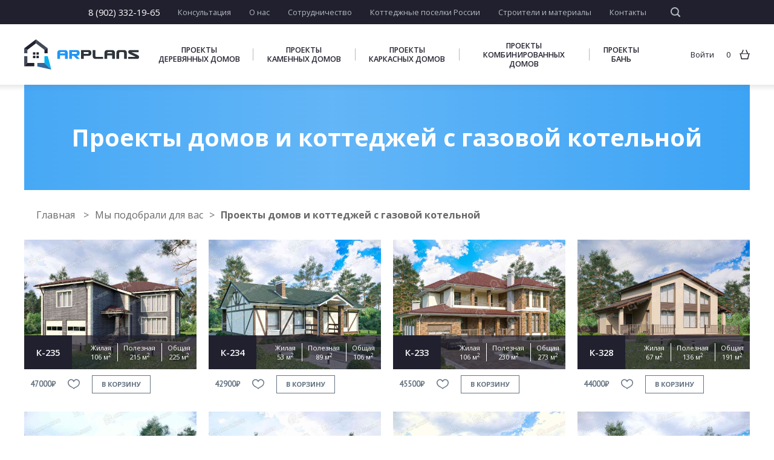

--- FILE ---
content_type: text/html; charset=UTF-8
request_url: https://arplans.ru/shop/selection/proekty-domov-i-kottedzhej-s-gazovoj-kotelnoj?page=6
body_size: 16487
content:
<!DOCTYPE html>
<html lang="ru">
<head>
    <meta charset="UTF-8">
    <meta http-equiv="X-UA-Compatible" content="IE=edge">
    <meta name="viewport" content="width=device-width, initial-scale=1">
    <meta name="csrf-param" content="_csrf-frontend">
<meta name="csrf-token" content="CwvgDaINQ3oVl-t-802iym_LBWgOL357aebhVzc0zYxjc6JIxlsRKVr6kjneC-CMJqliEUoXNk4rocwtb32e5A==">
    <title>Проекты домов и коттеджей с газовой котельной</title>
            <meta name="description" content="Широкий выбор проектов домов и коттеджей с газовой котельной в нашем каталоге по приемлемым ценам. Выбирайте проекты домов с  газовой котельной онлайн! страница 6">
<meta name="og:image" content="/uploads/village/item/share.jpg">
<meta name="yandex-verification" content="90e2f52e45f65eb1">
<link href="/css/styles.min.css" rel="stylesheet">
<link href="/css/common.css" rel="stylesheet">
<link href="//fonts.googleapis.com/css?family=Open+Sans:300,300i,400,400i,600,600i,700,700i,800,800i&amp;amp;subset=cyrillic,cyrillic-ext,latin-ext" rel="stylesheet">
<link href="//fonts.googleapis.com/css?family=PT+Sans&amp;amp;subset=cyrillic,cyrillic-ext,latin-ext" rel="stylesheet">    <!-- Yandex.Metrika counter -->
    <script type="text/javascript" >
        (function(m,e,t,r,i,k,a){m[i]=m[i]||function(){(m[i].a=m[i].a||[]).push(arguments)};
            m[i].l=1*new Date();k=e.createElement(t),a=e.getElementsByTagName(t)[0],k.async=1,k.src=r,a.parentNode.insertBefore(k,a)})
        (window, document, "script", "https://mc.yandex.ru/metrika/tag.js", "ym");

        ym(51355714, "init", {
            clickmap:true,
            trackLinks:true,
            accurateTrackBounce:true,
            webvisor:true,
            ecommerce:"dataLayer"
        });
    </script>
    <noscript><div><img src="https://mc.yandex.ru/watch/51355714" style="position:absolute; left:-9999px;" alt="" /></div></noscript>
    <!-- /Yandex.Metrika counter -->
    <!-- Global site tag (gtag.js) - Google Analytics -->
    <script async src="https://www.googletagmanager.com/gtag/js?id=UA-40557218-1"></script>
    <script>
        window.dataLayer = window.dataLayer || [];
        function gtag(){dataLayer.push(arguments);}
        gtag('js', new Date());

        gtag('config', 'UA-40557218-1');
    </script>
</head>
<body>
<div class="hide">

    <svg xmlns="http://www.w3.org/2000/svg"><symbol id="icon-arrow-left-long" viewBox="0 0 15716 5949"><path d="m3195 5614c76 77 76 201 0 278-77 76-201 76-278 0l-2917-2917 2917-2917c77-77 201-77 278 0 76 76 76 200 0 277l-2443 2443h14767c109 0 197 88 197 197 0 108-88 196-197 196h-14767l2443 2443" fill-rule="nonzero"/></symbol><symbol id="icon-basket" viewBox="0 0 5.53 5.16"><g><path d="M0,2H.94l.88-2,.43.2L1.45,2H4.08L3.29.2,3.71,0l.88,2h.94v.37H5.27L4.62,5.16H.91L.26,2.32H0Zm4.79.37H.74L1.3,4.68H4.22Z" fill="currentColor"/></g></symbol><symbol id="icon-count-minus" viewBox="0 0 169 169">
            <g shape-rendering="geometricPrecision" image-rendering="optimizeQuality" fill-rule="evenodd" clip-rule="evenodd">
                <path d="m85 152c19 0 36-7 48-19 13-13 20-30 20-48 0-19-7-36-20-48-12-12-29-20-48-20-19 0-37 8-49 20-12 12-20 29-20 48 0 18 8 35 20 48 12 12 30 19 49 19m-43-76h85v17h-85v-17m43 93c47 0 85-38 85-84 0-47-38-85-85-85-48 0-86 38-86 85 0 46 38 84 86 84" fill="currentColor"/></g>
        </symbol><symbol id="icon-count-plus" viewBox="0 0 169 169">
            <g shape-rendering="geometricPrecision" image-rendering="optimizeQuality" fill-rule="evenodd" clip-rule="evenodd">
                <path d="m85 152c19 0 36-7 48-19 13-13 20-30 20-48 0-19-7-36-20-48-12-12-29-20-48-20-19 0-37 8-49 20-12 12-20 29-20 48 0 18 8 35 20 48 12 12 30 19 49 19m-9-25v-34h-34v-17h34v-33h17v33h34v17h-34v34h-17m9 42c47 0 85-38 85-84 0-47-38-85-85-85-48 0-86 38-86 85 0 46 38 84 86 84" fill="currentColor"/></g>
        </symbol><symbol id="icon-fb" viewBox="0 0 3000 3000"><path d="m897 1149v431h345v1046h430v-1046h431v-431h-431v-219c0-73 47-132 86-132h345v-424h-345c-284 0-516 252-516 563v212h-345" fill="currentColor"/></symbol><symbol id="icon-feature" viewBox="0 0 4.79 4.34"><g fill="currentColor"><path d="M2.41 1.7A2.4 2.4 0 0 0 0 4.09a.25 .25 0 0 0 .23 .26H4.57a.25 .25 0 0 0 .23 -.26A2.4 2.4 0 0 0 2.41 1.7M.48 3.86A1.93 1.93 0 0 1 2.41 2.18a1.9 1.9 0 0 1 1.9 1.67"/><path d="M2.41,1.45a2.74,2.74,0,0,1,2,.88L4.71,2a2.9,2.9,0,0,0-1.25-.85A.76.76,0,0,0,3.6.74.73.73,0,0,0,2.89,0a.68.68,0,0,0-.48.2A.8.8,0,0,0,1.93,0a.75.75,0,0,0-.74.74.76.76,0,0,0,.14.43A2.9,2.9,0,0,0,.09,2l.34.31A2.75,2.75,0,0,1,2.41,1.45Zm.48-1h0a.25.25,0,0,1,.23.26A.24.24,0,0,1,2.89,1,.25.25,0,0,1,2.64.74.25.25,0,0,1,2.89.48Zm-1,0h0a.25.25,0,0,1,.23.26A.24.24,0,0,1,1.93,1,.25.25,0,0,1,1.67.74.25.25,0,0,1,1.93.48Z"/></g></symbol><symbol id="icon-file-change" viewBox="0 0 271 271"><path fill="currentColor" d="m125 229h-100v-221h114l56 56v57c12 3 22 9 31 17 12 13 20 30 20 48 0 19-8 36-20 48-13 12-29 20-48 20-19 0-36-8-48-20-2-2-3-3-5-5m17-51h27v-28h17v28h28v17h-28v27h-17v-27h-27v-17m36-59v-43h-51v-51h-85v187h73c-3-8-5-17-5-26 0-18 8-35 20-48 12-12 29-19 48-19m-36 31c-9 9-15 22-15 36 0 14 6 27 15 36 9 9 22 15 36 15 14 0 27-6 36-15 9-9 15-22 15-36 0-14-6-27-15-36-9-9-22-15-36-15-14 0-27 6-36 15m24-91l-22-22v22h22" fill-rule="nonzero"/></symbol><symbol id="icon-gg" viewBox="0 0 3000 3000"><path d="m1590 2128c0-251-258-451-580-451h-45c-13-26-20-58-20-96 0-33 7-97 20-97h13c264 0 483-213 483-483 0-65-32-142-65-181l168-89v-317l-348 191c-77-50-155-81-251-81-264 0-477 213-477 477 0 154 71 283 180 373-32 65-45 136-45 207 0 64 13 128 39 186-142 84-232 213-232 361 0 254 258 458 580 458 322 0 580-204 580-458m438-475v-383h-381v-160h381v-380h162v380h380v160h-380v383h-162m-825-652c0 128-103 225-225 225-123 0-226-97-226-225 0-123 103-226 226-226 122 0 225 103 225 226m65 1127c0 97-116 174-258 174-142 0-258-77-258-174 0-96 116-174 258-174 142 0 258 78 258 174" fill="currentColor"/></symbol><symbol id="icon-heart-like" viewBox="0 0 6.26 5.04">
            <g>
                <path d="M2.89,5c0-.23-.37-.43-.82-.65C1.16,3.91,0,3.29,0,1.67A1.72,1.72,0,0,1,.54.51,1.63,1.63,0,0,1,1.7,0a1.5,1.5,0,0,1,1,.28,1.31,1.31,0,0,1,.45.43A2.13,2.13,0,0,1,3.57.28a1.64,1.64,0,0,1,1-.28A1.63,1.63,0,0,1,5.72.51a1.72,1.72,0,0,1,.54,1.16c0,1.62-1.16,2.24-2.07,2.72-.45.23-.82.43-.82.65ZM2.3,4a3.17,3.17,0,0,1,.82.54A3.38,3.38,0,0,1,4,4c.79-.43,1.81-1,1.81-2.3a1.25,1.25,0,0,0-.4-.82A1.12,1.12,0,0,0,4.56.48a1.06,1.06,0,0,0-.71.2,1.35,1.35,0,0,0-.51.6l-.23.34-.2-.34a1.35,1.35,0,0,0-.51-.6A1.06,1.06,0,0,0,1.7.48,1.12,1.12,0,0,0,.88.85a1.25,1.25,0,0,0-.4.82C.48,3,1.5,3.54,2.3,4Z" fill="#657482"/>
            </g>
            <g fill="currentColor">
                <path d="M2.89,5c0-.23-.37-.43-.82-.65A2.91,2.91,0,0,1,0,1.67,1.72,1.72,0,0,1,.54.51,1.63,1.63,0,0,1,1.7,0a1.5,1.5,0,0,1,1,.28,1.31,1.31,0,0,1,.45.43A2.13,2.13,0,0,1,3.57.28a1.64,1.64,0,0,1,1-.28A1.63,1.63,0,0,1,5.72.51a1.72,1.72,0,0,1,.54,1.16c0,1.62-1.16,2.24-2.07,2.72-.45.23-.82.43-.82.65Z"/>
            </g>
        </symbol><symbol id="icon-heart-project" viewBox="0 0 6.26 5.04">
            <g>
                <path d="M2.89,5c0-.23-.37-.43-.82-.65C1.16,3.91,0,3.29,0,1.67A1.72,1.72,0,0,1,.54.51,1.63,1.63,0,0,1,1.7,0a1.5,1.5,0,0,1,1,.28,1.31,1.31,0,0,1,.45.43A2.13,2.13,0,0,1,3.57.28a1.64,1.64,0,0,1,1-.28A1.63,1.63,0,0,1,5.72.51a1.72,1.72,0,0,1,.54,1.16c0,1.62-1.16,2.24-2.07,2.72-.45.23-.82.43-.82.65ZM2.3,4a3.17,3.17,0,0,1,.82.54A3.38,3.38,0,0,1,4,4c.79-.43,1.81-1,1.81-2.3a1.25,1.25,0,0,0-.4-.82A1.12,1.12,0,0,0,4.56.48a1.06,1.06,0,0,0-.71.2,1.35,1.35,0,0,0-.51.6l-.23.34-.2-.34a1.35,1.35,0,0,0-.51-.6A1.06,1.06,0,0,0,1.7.48,1.12,1.12,0,0,0,.88.85a1.25,1.25,0,0,0-.4.82C.48,3,1.5,3.54,2.3,4Z" fill="#21202e"/>
            </g>
            <g fill="currentColor">
                <path d="M2.89,5c0-.23-.37-.43-.82-.65A2.91,2.91,0,0,1,0,1.67,1.72,1.72,0,0,1,.54.51,1.63,1.63,0,0,1,1.7,0a1.5,1.5,0,0,1,1,.28,1.31,1.31,0,0,1,.45.43A2.13,2.13,0,0,1,3.57.28a1.64,1.64,0,0,1,1-.28A1.63,1.63,0,0,1,5.72.51a1.72,1.72,0,0,1,.54,1.16c0,1.62-1.16,2.24-2.07,2.72-.45.23-.82.43-.82.65Z"/>
            </g>
        </symbol><symbol id="icon-heart" viewBox="0 0 6.26 5.04"><g><path d="M2.89,5c0-.23-.37-.43-.82-.65C1.16,3.91,0,3.29,0,1.67A1.72,1.72,0,0,1,.54.51,1.63,1.63,0,0,1,1.7,0a1.5,1.5,0,0,1,1,.28,1.31,1.31,0,0,1,.45.43A2.13,2.13,0,0,1,3.57.28a1.64,1.64,0,0,1,1-.28A1.63,1.63,0,0,1,5.72.51a1.72,1.72,0,0,1,.54,1.16c0,1.62-1.16,2.24-2.07,2.72-.45.23-.82.43-.82.65ZM2.3,4a3.17,3.17,0,0,1,.82.54A3.38,3.38,0,0,1,4,4c.79-.43,1.81-1,1.81-2.3a1.25,1.25,0,0,0-.4-.82A1.12,1.12,0,0,0,4.56.48a1.06,1.06,0,0,0-.71.2,1.35,1.35,0,0,0-.51.6l-.23.34-.2-.34a1.35,1.35,0,0,0-.51-.6A1.06,1.06,0,0,0,1.7.48,1.12,1.12,0,0,0,.88.85a1.25,1.25,0,0,0-.4.82C.48,3,1.5,3.54,2.3,4Z" fill="currentColor"/></g></symbol><symbol id="icon-ok" viewBox="0 0 3000 3000"><g fill="currentColor"><path d="m1025 1885c41 23 113 54 158 67l62 19c10 3 23 4 33 9-8 11-282 282-309 309-8 8-15 19-20 29-33 56-27 129 15 179 1 2 2 3 4 5 13 16 30 29 48 38 49 23 107 22 154-6 11-6 18-12 27-20 0 0 1-1 2-2l15-15c0 0 1 0 1-1l55-55c0 0 0 0 1 0l13-13c1-1 1-2 3-3l65-66c11-12 137-140 147-147 8 2 18 16 24 21l256 256c25 25 47 47 81 59 104 35 212-43 212-144 0-50-11-79-41-115-5-6-7-8-12-13l-93-94c-1 0-1 0-1 0l-27-26c0-1 0-1-1-1l-32-33c-4-4-8-7-11-11l-2-2-16-16c-2-2-4-4-6-6-1 0-1-1-1-1l-82-81c0-1 0-1-1-1l-6-6c-2-3-3-4-6-6 0 0 0-1 0-1l-6-5c-3-3-4-3-4-8 11 0 22-4 32-7 11-3 21-6 32-9 30-9 59-19 88-31 9-4 19-8 29-12 37-15 126-61 154-86 27-25 53-67 53-107 0-43-3-59-23-97-6-11-16-22-25-32l-21-16c-8-6-15-10-24-14-51-24-107-17-154 11-21 13-45 28-69 38-8 3-16 7-24 10-113 51-252 69-375 48l-31-5c-38-7-76-18-111-32-9-3-16-6-25-10-32-13-64-29-93-48-63-41-149-33-202 20-4 3-5 6-9 10-22 25-38 61-38 97 0 36 8 62 23 90 3 4 5 7 8 12 6 9 12 15 20 22 3 3 6 6 10 9 22 18 52 31 76 46"/><path d="m1128 1389c19 18 52 43 74 58 4 2 7 4 11 6 3 2 6 4 10 6 7 5 14 8 21 12 65 36 159 63 237 63 34 0 64 1 96-4 29-5 53-9 81-18 26-8 47-16 72-27 39-18 70-39 102-63 20-15 63-53 77-71 15-20 34-39 49-65 14-24 23-37 36-64 21-47 39-98 46-152 10-76 7-141-11-216-8-33-21-68-36-99-14-30-53-95-79-121l-16-17c-6-7-11-12-18-18-77-77-179-128-287-147-20-4-76-9-92-9-22 0-44 4-64 5-19 1-40 6-58 10-29 6-76 21-101 34-4 2-8 3-12 5-26 12-73 40-95 58-6 5-13 9-19 15-16 14-37 33-52 49l-16 19c-10 12-21 24-30 38-27 41-25 37-49 86-8 15-14 32-20 48-19 51-30 115-30 174 0 70 11 142 38 206 32 79 75 141 135 199m364-179c-31 0-69-11-96-25-3-2-5-3-8-5-2-1-3-2-5-3-1-1-2-1-4-2-9-6-22-16-30-24-24-23-42-48-55-80-10-26-15-55-15-84 0-24 5-50 12-71 3-6 5-13 8-19 10-20 9-18 20-35 4-6 8-11 12-16l7-7c6-7 14-14 21-20 2-3 5-4 8-6 8-7 27-19 38-24 2-1 3-1 5-2 10-5 29-11 41-14 7-1 16-3 24-4 8 0 17-2 25-2 7 0 30 2 38 4 44 8 85 28 116 60 3 2 5 4 8 7l6 7c10 10 26 37 32 49 6 12 11 27 15 40 7 30 8 57 4 88-3 22-10 42-18 62-5 11-9 16-15 26-6 10-14 18-20 26-6 7-23 23-31 29-13 10-26 18-41 25-11 5-19 8-30 11-11 4-21 5-32 8-14 2-26 1-40 1"/></g></symbol><symbol id="icon-pdf" viewBox="0 0 271 271">
            <g fill="currentColor" fill-rule="nonzero" shape-rendering="geometricPrecision" image-rendering="optimizeQuality">
                <path d="m42 0h195v68h-17v-51h-169v51h-17v-68h8m195 203v68h-203v-68h17v51h169v-51h17"/>
                <path d="m56 94h-27c-3 0-4 1-4 3v76c0 3 3 4 5 4h11c2 0 2-1 2-4v-21h13c21 0 33-11 33-29 0-17-11-29-33-29m0 41h-13v-23h13c9 0 14 5 14 12 0 6-5 11-14 11m79-41h-28c-3 0-4 1-4 3v76c0 3 1 4 4 4h28c15 0 34-8 34-28v-27c0-19-19-28-34-28m14 53c0 8-5 13-14 13h-12v-49h12c9 0 14 5 14 13v23m95-53h-54c-3 0-4 1-4 3v76c0 3 1 4 4 4h12c3 0 3 0 3-4v-29h33c3 0 4-2 4-4v-10c0-2-1-4-4-4h-33v-14h39c3 0 3-2 3-4v-11c0-2 0-3-3-3"/>
            </g>
        </symbol><symbol id="icon-phone" viewBox="0 0 271 271"><path d="m85 186c15 16 32 28 48 38 23 15 44 24 57 29 3 1 6 1 8 0 3 0 5-2 7-4l31-30c1-1 1-2 1-3 0 0 0-1-1-2l-41-41c0 0-1-1-2-1-1 0-1 1-2 1l-28 29-6-2c0 0-29-12-52-35-22-22-34-52-34-52l-2-5 28-28c1-1 1-2 1-3 0 0 0-1-1-2l-41-41c0 0-1-1-2-1-1 0-1 1-2 1l-31 31c-2 2-3 5-4 7 0 3 0 6 1 8 5 14 14 35 28 58 10 15 23 32 39 48m39 53c-17-11-35-24-51-41-17-17-30-35-41-51-15-25-25-47-30-61-2-5-3-12-1-17 1-6 4-11 8-16l31-31c4-3 9-5 14-5 5 0 10 2 14 5l41 41c4 4 6 9 6 14 0 6-2 11-6 15l-20 20c4 8 14 26 28 41 15 15 33 25 42 29l20-21c4-4 9-5 14-5 5 0 10 1 14 5l41 41c4 4 6 9 6 14 0 6-2 11-6 15l-31 30c-4 5-9 8-15 9-6 1-12 1-18-1-14-5-36-15-60-30" fill="currentColor" fill-rule="nonzero"/></symbol><symbol id="icon-remove" viewBox="0 0 4.34 4.57"><g fill="currentColor"><path d="M.48,4.09A.5.5,0,0,0,1,4.57H3.38a.5.5,0,0,0,.48-.48V1.19H.48ZM1,1.67H3.38V4.09H1Z"/><path d="m2.89.48v-.48h-1.44v.48h-1.45v.48h4.34v-.48h-1.45"/><path d="m1.45 3.6h.48v-1.44h-.48v1.44"/><path d="m2.41 3.6h.48v-1.44h-.48v1.44"/></g></symbol><symbol id="icon-search" viewBox="0 0 5400 5400"><path d="m2336 4011c462 0 882-188 1185-490 303-303 490-722 490-1185 0-463-188-882-490-1185-303-303-723-491-1185-491-463 0-883 188-1186 490-302 304-490 723-490 1186 0 462 187 881 489 1185 305 303 724 490 1187 490m2955 725c153 153 154 401 2 555-153 153-402 154-556 2l-1046-1047c-383 272-851 432-1355 432-646 0-1232-262-1655-686-425-425-688-1011-688-1656 0-647 263-1233 686-1657 425-423 1011-686 1657-686 646 0 1233 263 1656 686 424 424 686 1010 686 1657 0 504-160 972-432 1355l1045 1045" fill="currentColor" fill-rule="nonzero"/></symbol><symbol id="icon-site-changes" viewBox="0 0 10700 10700"><g fill="none" fill-rule="nonzero" stroke="#21202e" stroke-width="667"><path d="m10359 7672h-10001l-10-5001h10001z"/><path d="m4682 5672v-2845"/><path d="m7349 5672v-2845"/><path d="m6015 4672v-1834"/><path d="m2015 5672v-2845"/><path d="m3349 4672v-1889"/><path d="m8683 4674v-1710"/></g></symbol><symbol id="icon-site-delivery" viewBox="0 0 7.68 5.41"><g><path d="M7.17,4.31h0V2.66L6.77,1.42H5.27V4.11a1.61,1.61,0,0,1,.23-.37,1.06,1.06,0,0,1,.71-.28,1,1,0,0,1,.68.28A.84.84,0,0,1,7.17,4.31ZM.51,1.9H2.15v.48H.51ZM.23.94H2.64v.48H.23Zm3,3.37H4.79V.45H0V0H5.27V.94H7.11l.57,1.64V4.79H7.11a.72.72,0,0,1-.23.34,1,1,0,0,1-.68.28,1.06,1.06,0,0,1-.71-.28,1,1,0,0,1-.23-.34H3.15a.56.56,0,0,1-.23.34,1,1,0,0,1-.68.28,1.06,1.06,0,0,1-.71-.28,1,1,0,0,1-.23-.34H.48V2.86H1V4.31h.31a1,1,0,0,1,.26-.57,1.06,1.06,0,0,1,.71-.28,1,1,0,0,1,.68.28A.84.84,0,0,1,3.2,4.31Zm-.62.48a.4.4,0,0,0,.17-.34.46.46,0,0,0-.17-.37.47.47,0,0,0-.34-.14.6.6,0,0,0-.37.14.54.54,0,0,0-.14.37.47.47,0,0,0,.14.34.6.6,0,0,0,.37.14A.47.47,0,0,0,2.58,4.79Zm4,0a.47.47,0,0,0,.14-.34.54.54,0,0,0-.14-.37.47.47,0,0,0-.34-.14.49.49,0,0,0-.51.51.47.47,0,0,0,.14.34.54.54,0,0,0,.37.14A.47.47,0,0,0,6.55,4.79Z" fill="currentColor"/></g></symbol><symbol id="icon-site-documents" viewBox="0 0 6.04 6.49"><g><path d="M1.36,1.9,1,2.35A.4.4,0,0,0,1,2.52.4.4,0,0,0,1,2.69l.37.48a4.45,4.45,0,0,0,.11.65h0l.06.06,0,0L1.59,4A.22.22,0,0,0,1.73,4l.6.11.51.34c0,.06.11.06.17.06a.21.21,0,0,0,.17-.06l.48-.34L4.28,4A.48.48,0,0,0,4.42,4s0-.06.06-.09h0s0,0,0-.06a4.54,4.54,0,0,0,.09-.65L5,2.69A.4.4,0,0,0,5,2.52.4.4,0,0,0,5,2.35l-.37-.51-.09-.6a.24.24,0,0,0-.09-.17A.62.62,0,0,0,4.28,1L3.66.91,3.17.54A.4.4,0,0,0,3,.48a.3.3,0,0,0-.17.06L2.32.91,1.73,1l-.17.09-.09.17-.09.6ZM2.66,5l-1,1.53L1.19,5.38H0L1,3.85.94,3.37.65,3a.75.75,0,0,1-.17-.45.69.69,0,0,1,.17-.45l.28-.4L1,1.16a.74.74,0,0,1,.2-.43.74.74,0,0,1,.43-.2L2.15.45l.4-.28A.69.69,0,0,1,3,0a.75.75,0,0,1,.45.17l.4.28.48.09a.74.74,0,0,1,.43.2A.78.78,0,0,1,5,1.16l.09.51.28.4a.86.86,0,0,1,.14.45A.94.94,0,0,1,5.36,3l-.28.4L5,3.8,6,5.38H4.85L4.39,6.49l-1-1.56A.75.75,0,0,1,3,5,1.42,1.42,0,0,1,2.66,5ZM1.28,4.34l-.4.57H1.5l.23.57.54-.79-.11-.09-.51-.09A.74.74,0,0,1,1.28,4.34Zm2.47.31.57.82.23-.57h.62l-.4-.6,0,0a1,1,0,0,1-.4.17l-.48.09Z" fill="currentColor"/></g></symbol><symbol id="icon-site-forrussia" viewBox="0 0 7.68 6.49"><g><path d="M6.55,6.49H1.13a1,1,0,0,1-.79-.34A1.14,1.14,0,0,1,0,5.36V0H5.75V2.18H7.68V5.36a1.14,1.14,0,0,1-.34.79A1,1,0,0,1,6.55,6.49ZM3.12,5H4.79v.48H3.12ZM1,5H2.64v.48H1Zm2.15-1H4.79v.48H3.12ZM1,4.08H2.64v.48H1Zm2.15-1H4.79V3.6H3.12ZM1,3.12H2.64V3.6H1Zm3.6-.45H1.19V1.22h3.6V2.66ZM1.67,2.18H4.31V1.7H1.67ZM7.2,5.36V2.66H5.75V5.36h0A.54.54,0,0,0,6,5.78.77.77,0,0,0,6.52,6h0a.68.68,0,0,0,.65-.65ZM5.27,2.41h0V.48H.48V5.36A.68.68,0,0,0,1.13,6H5.53a.9.9,0,0,1-.26-.65h0Z" fill="currentColor"/></g></symbol><symbol id="icon-site-money" viewBox="0 0 6.23 6.15"><g><path d="M5.75,1.53a.1.1,0,0,1-.09,0,2.55,2.55,0,0,1-1.11.23,2.79,2.79,0,0,1-1.13-.23.1.1,0,0,1-.09,0v.4h0a.51.51,0,0,0,.28.26,2.21,2.21,0,0,0,.94.17,2.07,2.07,0,0,0,.91-.17c.17-.09.28-.17.28-.26h0ZM.48,4.87v.4c0,.09.11.17.26.23a2.25,2.25,0,0,0,.91.17,2.07,2.07,0,0,0,.91-.17c.17-.06.28-.14.28-.23v-.4l-.09,0a2.55,2.55,0,0,1-1.11.23A2.42,2.42,0,0,1,.57,4.9Zm2.83-.23v.62c0,.28-.23.51-.57.68a3.08,3.08,0,0,1-1.11.2A2.92,2.92,0,0,1,.57,6C.2,5.78,0,5.55,0,5.27V3.2c0-.28.2-.51.57-.68a2.92,2.92,0,0,1,1.08-.2,3.08,3.08,0,0,1,1.11.2c.06,0,.09.06.11.06V.88c0-.28.23-.51.57-.68A3.38,3.38,0,0,1,4.56,0,3.08,3.08,0,0,1,5.67.2c.34.17.57.4.57.68V4a.8.8,0,0,1-.57.68,2.55,2.55,0,0,1-1.11.23A2.79,2.79,0,0,1,3.43,4.7.21.21,0,0,1,3.32,4.65ZM.48,3.85v.4c0,.06.11.14.26.23a2.25,2.25,0,0,0,.91.17,2.07,2.07,0,0,0,.91-.17c.17-.09.28-.17.28-.23v-.4l-.09,0a3.08,3.08,0,0,1-1.11.2,2.92,2.92,0,0,1-1.08-.2Zm2.07-.43c.17-.06.28-.14.28-.23h0c0-.09-.11-.17-.28-.23a2.07,2.07,0,0,0-.91-.17A2.25,2.25,0,0,0,.74,3C.6,3,.48,3.12.48,3.2h0c0,.09.11.17.26.23a2.25,2.25,0,0,0,.91.17A2.07,2.07,0,0,0,2.55,3.43Zm.79.2V4c0,.09.11.17.28.26a2.21,2.21,0,0,0,.94.17,2.07,2.07,0,0,0,.91-.17c.17-.09.28-.17.28-.26v-.4l-.09,0a2.55,2.55,0,0,1-1.11.23,2.79,2.79,0,0,1-1.13-.23Zm0-1V3h0a.51.51,0,0,0,.28.26,2.21,2.21,0,0,0,.94.17,2.07,2.07,0,0,0,.91-.17c.17-.09.28-.17.28-.26h0v-.4l-.09,0a2.55,2.55,0,0,1-1.11.23,2.79,2.79,0,0,1-1.13-.23ZM5.47,1.13C5.64,1,5.75,1,5.75.91v0c0-.06-.11-.14-.28-.23A2.07,2.07,0,0,0,4.56.48a2.21,2.21,0,0,0-.94.17c-.17.09-.28.17-.28.23v0a.63.63,0,0,0,.28.23,2.21,2.21,0,0,0,.94.17A2.07,2.07,0,0,0,5.47,1.13Z" fill="currentColor"/></g></symbol><symbol id="icon-vk-reviews" viewBox="0 0 593 508"><path d="m198 42h197c109 0 198 90 198 199 0 109-89 198-198 198h-159v64l-127-85c-65-32-109-100-109-177 0-109 89-199 198-199" fill="#63b6f7"/><path d="m236 281c23 23 48 22 48 22h12c0 0 4 0 5-2 2-2 2-6 2-6 0 0 0-15 7-17 7-3 16 15 26 21 7 5 13 4 13 4h26c0 0 13-1 7-12-1 0-4-7-19-22-17-15-14-13 5-39 12-16 17-25 15-29-1-4-10-3-10-3h-29c0 0-2-1-4 0-1 1-2 4-2 4 0 0-5 12-11 22-13 22-18 24-20 22-5-3-4-13-4-19 0-22 3-31-7-33-3-1-5-1-13-1-11-1-19 0-24 2-4 2-6 5-5 6 2 0 7 1 9 4 3 4 3 13 3 13 0 0 2 25-4 28-4 3-10-2-21-22-6-10-11-21-11-21 0 0 0-3-2-4-2-1-4-2-4-2l-28 1c0 0-4 0-6 2-1 1 0 4 0 4 0 0 22 51 46 77" fill="#fbfcfc"/><path d="m481 5h23c39 0 70 32 70 71 0 19-7 36-20 49l-1 1-48 48v-28h-1-23c-39 0-71-32-71-70 0-39 32-71 71-71" fill="#2a7ec5"/></symbol><symbol id="icon-vk" viewBox="0 0 3000 3000"><path d="m928 1875c257 268 548 251 548 251h132c0 0 40-5 61-27 19-20 18-58 18-58 0 0-3-177 80-203 81-26 185 171 295 247 84 57 147 45 147 45l296-4c0 0 154-10 81-132-6-10-43-89-220-254-185-171-160-144 63-441 136-181 190-291 173-339-16-45-116-33-116-33l-332 2c0 0-25-3-43 8-18 10-30 35-30 35 0 0-52 140-122 260-148 251-208 264-232 249-56-37-42-147-42-225 0-243 37-345-72-371-36-9-63-15-155-15-119-2-219 0-276 28-38 18-67 60-49 62 22 3 71 13 98 49 34 47 33 151 33 151 0 0 19 286-46 322-45 24-106-25-238-253-68-117-119-246-119-246 0 0-10-25-27-37-22-16-51-21-51-21l-316 2c0 0-48 1-65 22-16 18-1 56-1 56 0 0 247 579 527 870" fill="currentColor"/></symbol></svg>

</div>
<div id="wrapper">
    <div class="container">
        <header id="header" class="header">
    <div class="header-top">
        <div class="content content--lg">
            <div class="header-top--wrap">
                <div class="header-top--telephone">
                    <a href="tel:8 (902) 332-19-65 ">8 (902) 332-19-65 </a>
                </div>
                <div class="header-top--nav">
                    <nav>
                        <ul>
                            <li><a href="#" class="show-modal " data-modal="consultation">Консультация</a></li>
                            <li><a href="/about" class="">О нас</a></li>
                            <li><a href="/collaboration" class="">Сотрудничество</a></li>
                            <li><a href="/village" class="">Коттеджные поселки России</a></li>
                            <li><a href="/builder" class="">Строители и материалы</a></li>
                            <li><a href="/contacts" class="">Контакты</a></li>
                        </ul>
                    </nav>
                    <div class="header-top--search">
                        <div id="searchForm">
                            <form action="/search">
                                <div class="fieldset">
                                    <input class="input" type="text" id="site-search" name="q">
                                </div>
                                <label class="label" for="site-search">
                                    <svg xmlns="http://www.w3.org/2000/svg">
                                        <use xmlns:xlink="http://www.w3.org/1999/xlink" xlink:href="#icon-search"/>
                                    </svg>
                                </label>
                                <button class="submit" type="submit"></button>
                            </form>
                        </div>
                    </div>
                </div>
            </div>
        </div>
    </div>
    <div class="header-main">
        <div class="content content--lg">
            <div class="header-main--wrap">
                <div class="header-main--logo">
                    <a href="/">
                        <img src="/svg/partials/logo.svg" alt="ARPLANS">
                    </a>
                </div>
                <div class="header-main--nav">
                    <nav>
    <ul>
                    <li>
                <a class="" href="/shop/Derevyannye">Проекты деревянных домов</a>            </li>
                    <li>
                <a class="" href="/shop/Kamennye">Проекты каменных домов</a>            </li>
                    <li>
                <a class="" href="/shop/Karkasnye">Проекты каркасных домов</a>            </li>
                    <li>
                <a class="" href="/shop/Kombinirovannye">Проекты комбинированных домов</a>            </li>
                    <li>
                <a class="" href="/shop/Bani">Проекты бань</a>            </li>
            </ul>
</nav>
                </div>
                <div class="header-main--stats">
                    
    <a class="stats stats-enter" href="/site/login">Войти</a><a href="/shop/cart" class="stats stats-prods">
    <span id="count-basket">0</span>
    <i class="icon-basket">
        <svg xmlns="http://www.w3.org/2000/svg">
            <use xmlns:xlink="http://www.w3.org/1999/xlink" xlink:href="#icon-basket"/>
        </svg>
    </i>
</a>
                    <div class="burger desktop-hidden">
                        <span></span>
                        <span></span>
                    </div>
                </div>

            </div>
        </div>
    </div>
    <div class="header-mobile desktop-hidden">
        <div class="bg"></div>
        <nav class="header-mobile--nav">
            <div class="search">
    <form action="/search">
        <div class="fieldset">
            <input class="input" type="text" name="q">
            <button class="submit" type="submit">
                <svg xmlns="http://www.w3.org/2000/svg">
                    <use xmlns:xlink="http://www.w3.org/1999/xlink" xlink:href="#icon-search"></use>
                </svg>
            </button>
        </div>
    </form>
</div>
<ul>
    <li class="show-more-parent">
        <span class="show-more">Готовые проекты домов <span class="tick"></span></span>
        <ul class="show-more-hidden">
                            <li>
                    <a href="/shop/Derevyannye">Проекты деревянных домов</a>                </li>
                            <li>
                    <a href="/shop/Kamennye">Проекты каменных домов</a>                </li>
                            <li>
                    <a href="/shop/Karkasnye">Проекты каркасных домов</a>                </li>
                            <li>
                    <a href="/shop/Kombinirovannye">Проекты комбинированных домов</a>                </li>
                            <li>
                    <a href="/shop/Bani">Проекты бань</a>                </li>
                    </ul>
    </li>
    <li>
        <span>
            <a href="/blog">Блог</a>        </span>
    </li>
    <li>
            <span>
                <a href="/contacts">Контакты</a>
            </span>
    </li>
    <li>
            <span>
                <a href="#" class="show-modal" data-modal="consultation">Консультация</a>
            </span>
    </li>
    <li>
            <span>
                <a href="/about">О нас</a>
            </span>
    </li>
    <li>
            <span>
                <a href="/collaboration">Сотрудничество</a>
            </span>
    </li>
    <li>
            <span>
                <a href="/village">Коттеджные поселки России</a>
            </span>
    </li>
    <li>
            <span>
                <a href="/builder">Строители и материалы</a>
            </span>
    </li>
    <li>
            <span>
                <a href="/collections">Коллекции</a>
            </span>
    </li>
</ul>
<div class="profile-menu">
    <ul>
        <li class="show-more-parent">
            <span class="show-more">Профиль <span class="tick"></span></span>
            <ul class="show-more-hidden">
                                    <li><a href="/site/login">Войти</a></li>
                    <li><a href="/site/signup">Регистрация</a></li>
                            </ul>
        </li>
    </ul>
</div>        </nav>
    </div>
</header>        <div class="main" id="main">
            

    <div class="section bg-head">
        <div class="content content--lg">
            <div class="bg-head--main gradient"><h1 class="title title-lg">Проекты домов и коттеджей с газовой котельной</h1></div>
        </div>
    </div>
    <div itemscope itemtype="https://schema.org/BreadcrumbList">
    <ul class="breadcrumb"><li itemprop='itemListElement' itemscope itemtype='https://schema.org/ListItem'><span itemprop='name'><a href="/">Главная </a></span><meta itemprop='position' content='1' /><meta itemprop='item' content='https://arplans.ru/'></li>
<li itemprop='itemListElement' itemscope itemtype='https://schema.org/ListItem'><span itemprop='name'><a href="/collections">Мы подобрали для вас</a></span><meta itemprop='position' content='2' /><meta itemprop='item' content='https://arplans.ru/builder'></li><li itemprop='itemListElement' itemscope itemtype='https://schema.org/ListItem' class='lastlink'><b itemprop='name'>Проекты домов и коттеджей с газовой котельной</b><meta itemprop='position' content='3' /></li>
</ul>    </div>
    <div class="section">
        <div class="content content--lg">
            <div class="custom-row">
                <div class="custom-row-col">
                    <div class="catalog show-more-parent">
                        <div class="catalog-main">
                            <div id="w0" class="projects-list col-4"><div class="projects-item" data-key="14957"><div class="projects-item--wrap">
    <a href="/shop/Kamennye/K_235"
       class="projects-item--preview">
        <div class="bg" role="img"
             aria-label="Двухэтажный дом из блока с гаражом на 2 машины - фото 1" style="background-image: url(/uploads/shop/item/181123102206/1000_750_фасад_1.jpg)"></div>
        <div class="hash">
                                            </div>
        <div class="data">
            <span class="index">К-235</span>
            <ul class="info">
                <li>
                    <span class="head">Жилая</span>
                    <span>106 м<sup>2</sup></span>
                </li>
                <li>
                    <span class="head">Полезная</span>
                    <span>215 м<sup>2</sup></span>
                </li>
                <li>
                    <span class="head">Общая</span>
                    <span>225 м<sup>2</sup></span>
                </li>
            </ul>
        </div>
    </a>
    <div class="projects-item--actions">
        <div class="prices">
                        <div class="price">47000&#8381;
            </div>
        </div>
        <button type="button" class="icon-like js-favor "
                data-id="435">
            <svg xmlns="http://www.w3.org/2000/svg">
                <use xmlns:xlink="http://www.w3.org/1999/xlink"
                     xlink:href="#icon-heart-like"/>
            </svg>
        </button>
        <a class="basket btn-small  js-to-cart"
           data-id="435">в корзину</a>
    </div>
</div></div>
<div class="projects-item" data-key="15027"><div class="projects-item--wrap">
    <a href="/shop/Kamennye/K_234"
       class="projects-item--preview">
        <div class="bg" role="img"
             aria-label="Одноэтажный дом из газобетона 106 кв. м. - фото 1" style="background-image: url(/uploads/shop/item/181123101704/1000_750_фасад_1.jpg)"></div>
        <div class="hash">
                                            </div>
        <div class="data">
            <span class="index">К-234</span>
            <ul class="info">
                <li>
                    <span class="head">Жилая</span>
                    <span>53 м<sup>2</sup></span>
                </li>
                <li>
                    <span class="head">Полезная</span>
                    <span>89 м<sup>2</sup></span>
                </li>
                <li>
                    <span class="head">Общая</span>
                    <span>106 м<sup>2</sup></span>
                </li>
            </ul>
        </div>
    </a>
    <div class="projects-item--actions">
        <div class="prices">
                        <div class="price">42900&#8381;
            </div>
        </div>
        <button type="button" class="icon-like js-favor "
                data-id="434">
            <svg xmlns="http://www.w3.org/2000/svg">
                <use xmlns:xlink="http://www.w3.org/1999/xlink"
                     xlink:href="#icon-heart-like"/>
            </svg>
        </button>
        <a class="basket btn-small  js-to-cart"
           data-id="434">в корзину</a>
    </div>
</div></div>
<div class="projects-item" data-key="15093"><div class="projects-item--wrap">
    <a href="/shop/Kamennye/K_233"
       class="projects-item--preview">
        <div class="bg" role="img"
             aria-label="Двухэтажный дом из блоков 270 кв. м. - фото 1" style="background-image: url(/uploads/shop/item/181123101211/1000_750_фасад_1.jpg)"></div>
        <div class="hash">
                                            </div>
        <div class="data">
            <span class="index">К-233</span>
            <ul class="info">
                <li>
                    <span class="head">Жилая</span>
                    <span>106 м<sup>2</sup></span>
                </li>
                <li>
                    <span class="head">Полезная</span>
                    <span>230 м<sup>2</sup></span>
                </li>
                <li>
                    <span class="head">Общая</span>
                    <span>273 м<sup>2</sup></span>
                </li>
            </ul>
        </div>
    </a>
    <div class="projects-item--actions">
        <div class="prices">
                        <div class="price">45500&#8381;
            </div>
        </div>
        <button type="button" class="icon-like js-favor "
                data-id="433">
            <svg xmlns="http://www.w3.org/2000/svg">
                <use xmlns:xlink="http://www.w3.org/1999/xlink"
                     xlink:href="#icon-heart-like"/>
            </svg>
        </button>
        <a class="basket btn-small  js-to-cart"
           data-id="433">в корзину</a>
    </div>
</div></div>
<div class="projects-item" data-key="15263"><div class="projects-item--wrap">
    <a href="/shop/Kamennye/K_328"
       class="projects-item--preview">
        <div class="bg" role="img"
             aria-label="Двухэтажный дом из газобетона с мансардой и 3 спальнями - фото 1" style="background-image: url(/uploads/shop/item/200706165625/1000_750_фасад_1.jpg)"></div>
        <div class="hash">
                                            </div>
        <div class="data">
            <span class="index">К-328</span>
            <ul class="info">
                <li>
                    <span class="head">Жилая</span>
                    <span>67 м<sup>2</sup></span>
                </li>
                <li>
                    <span class="head">Полезная</span>
                    <span>136 м<sup>2</sup></span>
                </li>
                <li>
                    <span class="head">Общая</span>
                    <span>191 м<sup>2</sup></span>
                </li>
            </ul>
        </div>
    </a>
    <div class="projects-item--actions">
        <div class="prices">
                        <div class="price">44000&#8381;
            </div>
        </div>
        <button type="button" class="icon-like js-favor "
                data-id="876">
            <svg xmlns="http://www.w3.org/2000/svg">
                <use xmlns:xlink="http://www.w3.org/1999/xlink"
                     xlink:href="#icon-heart-like"/>
            </svg>
        </button>
        <a class="basket btn-small  js-to-cart"
           data-id="876">в корзину</a>
    </div>
</div></div>
<div class="projects-item" data-key="15514"><div class="projects-item--wrap">
    <a href="/shop/Kamennye/K_230"
       class="projects-item--preview">
        <div class="bg" role="img"
             aria-label="Одноэтажный дом из блоков 100 кв. м. - фото 1" style="background-image: url(/uploads/shop/item/181122164830/1000_750_фасад_1.jpg)"></div>
        <div class="hash">
                                            </div>
        <div class="data">
            <span class="index">К-230</span>
            <ul class="info">
                <li>
                    <span class="head">Жилая</span>
                    <span>40 м<sup>2</sup></span>
                </li>
                <li>
                    <span class="head">Полезная</span>
                    <span>81 м<sup>2</sup></span>
                </li>
                <li>
                    <span class="head">Общая</span>
                    <span>99 м<sup>2</sup></span>
                </li>
            </ul>
        </div>
    </a>
    <div class="projects-item--actions">
        <div class="prices">
                        <div class="price">42000&#8381;
            </div>
        </div>
        <button type="button" class="icon-like js-favor "
                data-id="430">
            <svg xmlns="http://www.w3.org/2000/svg">
                <use xmlns:xlink="http://www.w3.org/1999/xlink"
                     xlink:href="#icon-heart-like"/>
            </svg>
        </button>
        <a class="basket btn-small  js-to-cart"
           data-id="430">в корзину</a>
    </div>
</div></div>
<div class="projects-item" data-key="15611"><div class="projects-item--wrap">
    <a href="/shop/Kamennye/K_228"
       class="projects-item--preview">
        <div class="bg" role="img"
             aria-label="Одноэтажный дом из газобетона с террасой - фото 1" style="background-image: url(/uploads/shop/item/181122163321/1000_750_фасад_1.jpg)"></div>
        <div class="hash">
                                            </div>
        <div class="data">
            <span class="index">К-228</span>
            <ul class="info">
                <li>
                    <span class="head">Жилая</span>
                    <span>59 м<sup>2</sup></span>
                </li>
                <li>
                    <span class="head">Полезная</span>
                    <span>126 м<sup>2</sup></span>
                </li>
                <li>
                    <span class="head">Общая</span>
                    <span>176 м<sup>2</sup></span>
                </li>
            </ul>
        </div>
    </a>
    <div class="projects-item--actions">
        <div class="prices">
                        <div class="price">44000&#8381;
            </div>
        </div>
        <button type="button" class="icon-like js-favor "
                data-id="428">
            <svg xmlns="http://www.w3.org/2000/svg">
                <use xmlns:xlink="http://www.w3.org/1999/xlink"
                     xlink:href="#icon-heart-like"/>
            </svg>
        </button>
        <a class="basket btn-small  js-to-cart"
           data-id="428">в корзину</a>
    </div>
</div></div>
<div class="projects-item" data-key="15664"><div class="projects-item--wrap">
    <a href="/shop/Kamennye/K_227"
       class="projects-item--preview">
        <div class="bg" role="img"
             aria-label="Одноэтажный дом из блоков с террасой - фото 1" style="background-image: url(/uploads/shop/item/181122162817/1000_750_1.jpg)"></div>
        <div class="hash">
                                            </div>
        <div class="data">
            <span class="index">К-227</span>
            <ul class="info">
                <li>
                    <span class="head">Жилая</span>
                    <span>87 м<sup>2</sup></span>
                </li>
                <li>
                    <span class="head">Полезная</span>
                    <span>155 м<sup>2</sup></span>
                </li>
                <li>
                    <span class="head">Общая</span>
                    <span>200 м<sup>2</sup></span>
                </li>
            </ul>
        </div>
    </a>
    <div class="projects-item--actions">
        <div class="prices">
                        <div class="price">48000&#8381;
            </div>
        </div>
        <button type="button" class="icon-like js-favor "
                data-id="427">
            <svg xmlns="http://www.w3.org/2000/svg">
                <use xmlns:xlink="http://www.w3.org/1999/xlink"
                     xlink:href="#icon-heart-like"/>
            </svg>
        </button>
        <a class="basket btn-small  js-to-cart"
           data-id="427">в корзину</a>
    </div>
</div></div>
<div class="projects-item" data-key="15708"><div class="projects-item--wrap">
    <a href="/shop/Kamennye/K_226"
       class="projects-item--preview">
        <div class="bg" role="img"
             aria-label="Одноэтажный дом из блоков с газовой котельной - фото 1" style="background-image: url(/uploads/shop/item/181122162257/1000_750_фасад_1.jpg)"></div>
        <div class="hash">
                                            </div>
        <div class="data">
            <span class="index">К-226</span>
            <ul class="info">
                <li>
                    <span class="head">Жилая</span>
                    <span>71 м<sup>2</sup></span>
                </li>
                <li>
                    <span class="head">Полезная</span>
                    <span>141 м<sup>2</sup></span>
                </li>
                <li>
                    <span class="head">Общая</span>
                    <span>155 м<sup>2</sup></span>
                </li>
            </ul>
        </div>
    </a>
    <div class="projects-item--actions">
        <div class="prices">
                        <div class="price">44200&#8381;
            </div>
        </div>
        <button type="button" class="icon-like js-favor "
                data-id="426">
            <svg xmlns="http://www.w3.org/2000/svg">
                <use xmlns:xlink="http://www.w3.org/1999/xlink"
                     xlink:href="#icon-heart-like"/>
            </svg>
        </button>
        <a class="basket btn-small  js-to-cart"
           data-id="426">в корзину</a>
    </div>
</div></div>
<div class="projects-item" data-key="15755"><div class="projects-item--wrap">
    <a href="/shop/Kamennye/K_225"
       class="projects-item--preview">
        <div class="bg" role="img"
             aria-label="Двухэтажный дом из газобетона с гаражом -фото 1" style="background-image: url(/uploads/shop/item/181122161356/1000_750_1_ФАСАД.jpg)"></div>
        <div class="hash">
                                            </div>
        <div class="data">
            <span class="index">К-225</span>
            <ul class="info">
                <li>
                    <span class="head">Жилая</span>
                    <span>92 м<sup>2</sup></span>
                </li>
                <li>
                    <span class="head">Полезная</span>
                    <span>213 м<sup>2</sup></span>
                </li>
                <li>
                    <span class="head">Общая</span>
                    <span>220 м<sup>2</sup></span>
                </li>
            </ul>
        </div>
    </a>
    <div class="projects-item--actions">
        <div class="prices">
                        <div class="price">47700&#8381;
            </div>
        </div>
        <button type="button" class="icon-like js-favor "
                data-id="425">
            <svg xmlns="http://www.w3.org/2000/svg">
                <use xmlns:xlink="http://www.w3.org/1999/xlink"
                     xlink:href="#icon-heart-like"/>
            </svg>
        </button>
        <a class="basket btn-small  js-to-cart"
           data-id="425">в корзину</a>
    </div>
</div></div>
<div class="projects-item" data-key="15804"><div class="projects-item--wrap">
    <a href="/shop/Kamennye/K_224"
       class="projects-item--preview">
        <div class="bg" role="img"
             aria-label="Двухэтажный дом из блоков до 200 кв. м. - фото 1" style="background-image: url(/uploads/shop/item/181122160819/1000_750_фасад_1.jpg)"></div>
        <div class="hash">
                                            </div>
        <div class="data">
            <span class="index">К-224</span>
            <ul class="info">
                <li>
                    <span class="head">Жилая</span>
                    <span>90 м<sup>2</sup></span>
                </li>
                <li>
                    <span class="head">Полезная</span>
                    <span>176 м<sup>2</sup></span>
                </li>
                <li>
                    <span class="head">Общая</span>
                    <span>187 м<sup>2</sup></span>
                </li>
            </ul>
        </div>
    </a>
    <div class="projects-item--actions">
        <div class="prices">
                        <div class="price">45300&#8381;
            </div>
        </div>
        <button type="button" class="icon-like js-favor "
                data-id="424">
            <svg xmlns="http://www.w3.org/2000/svg">
                <use xmlns:xlink="http://www.w3.org/1999/xlink"
                     xlink:href="#icon-heart-like"/>
            </svg>
        </button>
        <a class="basket btn-small  js-to-cart"
           data-id="424">в корзину</a>
    </div>
</div></div>
<div class="projects-item" data-key="16012"><div class="projects-item--wrap">
    <a href="/shop/Kamennye/K_222"
       class="projects-item--preview">
        <div class="bg" role="img"
             aria-label="Двухэтажный дом из блоков 170 кв. м. - фото 1" style="background-image: url(/uploads/shop/item/181122153739/1000_750_Фасад1.jpg)"></div>
        <div class="hash">
                                            </div>
        <div class="data">
            <span class="index">К-222</span>
            <ul class="info">
                <li>
                    <span class="head">Жилая</span>
                    <span>78 м<sup>2</sup></span>
                </li>
                <li>
                    <span class="head">Полезная</span>
                    <span>164 м<sup>2</sup></span>
                </li>
                <li>
                    <span class="head">Общая</span>
                    <span>172 м<sup>2</sup></span>
                </li>
            </ul>
        </div>
    </a>
    <div class="projects-item--actions">
        <div class="prices">
                        <div class="price">44500&#8381;
            </div>
        </div>
        <button type="button" class="icon-like js-favor "
                data-id="422">
            <svg xmlns="http://www.w3.org/2000/svg">
                <use xmlns:xlink="http://www.w3.org/1999/xlink"
                     xlink:href="#icon-heart-like"/>
            </svg>
        </button>
        <a class="basket btn-small  js-to-cart"
           data-id="422">в корзину</a>
    </div>
</div></div>
<div class="projects-item" data-key="16080"><div class="projects-item--wrap">
    <a href="/shop/Kamennye/K_221"
       class="projects-item--preview">
        <div class="bg" role="img"
             aria-label="Одноэтажный дом из газобетонам с тремя спальнями, эркером и террасой - фото 1" style="background-image: url(/uploads/shop/item/181122152720/1000_750_фасад_1.jpg)"></div>
        <div class="hash">
                                            </div>
        <div class="data">
            <span class="index">К-221</span>
            <ul class="info">
                <li>
                    <span class="head">Жилая</span>
                    <span>78 м<sup>2</sup></span>
                </li>
                <li>
                    <span class="head">Полезная</span>
                    <span>122 м<sup>2</sup></span>
                </li>
                <li>
                    <span class="head">Общая</span>
                    <span>155 м<sup>2</sup></span>
                </li>
            </ul>
        </div>
    </a>
    <div class="projects-item--actions">
        <div class="prices">
                        <div class="price">45000&#8381;
            </div>
        </div>
        <button type="button" class="icon-like js-favor "
                data-id="421">
            <svg xmlns="http://www.w3.org/2000/svg">
                <use xmlns:xlink="http://www.w3.org/1999/xlink"
                     xlink:href="#icon-heart-like"/>
            </svg>
        </button>
        <a class="basket btn-small  js-to-cart"
           data-id="421">в корзину</a>
    </div>
</div></div>
<div class="projects-item" data-key="16149"><div class="projects-item--wrap">
    <a href="/shop/Kamennye/K_220"
       class="projects-item--preview">
        <div class="bg" role="img"
             aria-label="Одноэтажный дом из блоков 115 кв. м  - фото 1" style="background-image: url(/uploads/shop/item/181122152256/1000_750_фасад_1.jpg)"></div>
        <div class="hash">
                                            </div>
        <div class="data">
            <span class="index">К-220</span>
            <ul class="info">
                <li>
                    <span class="head">Жилая</span>
                    <span>69 м<sup>2</sup></span>
                </li>
                <li>
                    <span class="head">Полезная</span>
                    <span>106 м<sup>2</sup></span>
                </li>
                <li>
                    <span class="head">Общая</span>
                    <span>115 м<sup>2</sup></span>
                </li>
            </ul>
        </div>
    </a>
    <div class="projects-item--actions">
        <div class="prices">
                        <div class="price">42800&#8381;
            </div>
        </div>
        <button type="button" class="icon-like js-favor "
                data-id="420">
            <svg xmlns="http://www.w3.org/2000/svg">
                <use xmlns:xlink="http://www.w3.org/1999/xlink"
                     xlink:href="#icon-heart-like"/>
            </svg>
        </button>
        <a class="basket btn-small  js-to-cart"
           data-id="420">в корзину</a>
    </div>
</div></div>
<div class="projects-item" data-key="16197"><div class="projects-item--wrap">
    <a href="/shop/Kamennye/K_219"
       class="projects-item--preview">
        <div class="bg" role="img"
             aria-label="Двухэтажный дом из газобетона 260 кв. м. с террасой - фото 1" style="background-image: url(/uploads/shop/item/181122151937/1000_750_фасад_1.jpg)"></div>
        <div class="hash">
                                            </div>
        <div class="data">
            <span class="index">К-219</span>
            <ul class="info">
                <li>
                    <span class="head">Жилая</span>
                    <span>152 м<sup>2</sup></span>
                </li>
                <li>
                    <span class="head">Полезная</span>
                    <span>232 м<sup>2</sup></span>
                </li>
                <li>
                    <span class="head">Общая</span>
                    <span>261 м<sup>2</sup></span>
                </li>
            </ul>
        </div>
    </a>
    <div class="projects-item--actions">
        <div class="prices">
                        <div class="price">49500&#8381;
            </div>
        </div>
        <button type="button" class="icon-like js-favor "
                data-id="419">
            <svg xmlns="http://www.w3.org/2000/svg">
                <use xmlns:xlink="http://www.w3.org/1999/xlink"
                     xlink:href="#icon-heart-like"/>
            </svg>
        </button>
        <a class="basket btn-small  js-to-cart"
           data-id="419">в корзину</a>
    </div>
</div></div>
<div class="projects-item" data-key="16304"><div class="projects-item--wrap">
    <a href="/shop/Kamennye/K_218"
       class="projects-item--preview">
        <div class="bg" role="img"
             aria-label="Двухэтажный мансардный дом из блоков до 200 кв. м. - фото 1" style="background-image: url(/uploads/shop/item/181122145856/1000_750_фасад_1.jpg)"></div>
        <div class="hash">
                                            </div>
        <div class="data">
            <span class="index">К-218</span>
            <ul class="info">
                <li>
                    <span class="head">Жилая</span>
                    <span>73 м<sup>2</sup></span>
                </li>
                <li>
                    <span class="head">Полезная</span>
                    <span>128 м<sup>2</sup></span>
                </li>
                <li>
                    <span class="head">Общая</span>
                    <span>184 м<sup>2</sup></span>
                </li>
            </ul>
        </div>
    </a>
    <div class="projects-item--actions">
        <div class="prices">
                        <div class="price">44000&#8381;
            </div>
        </div>
        <button type="button" class="icon-like js-favor "
                data-id="418">
            <svg xmlns="http://www.w3.org/2000/svg">
                <use xmlns:xlink="http://www.w3.org/1999/xlink"
                     xlink:href="#icon-heart-like"/>
            </svg>
        </button>
        <a class="basket btn-small  js-to-cart"
           data-id="418">в корзину</a>
    </div>
</div></div>
<div class="projects-item" data-key="16407"><div class="projects-item--wrap">
    <a href="/shop/Kamennye/K_217"
       class="projects-item--preview">
        <div class="bg" role="img"
             aria-label="Двухэтажный дом из блоков с мансардой - фото 1" style="background-image: url(/uploads/shop/item/181122134511/1000_750_Фасад_1.jpg)"></div>
        <div class="hash">
                                            </div>
        <div class="data">
            <span class="index">К-217</span>
            <ul class="info">
                <li>
                    <span class="head">Жилая</span>
                    <span>87 м<sup>2</sup></span>
                </li>
                <li>
                    <span class="head">Полезная</span>
                    <span>184 м<sup>2</sup></span>
                </li>
                <li>
                    <span class="head">Общая</span>
                    <span>207 м<sup>2</sup></span>
                </li>
            </ul>
        </div>
    </a>
    <div class="projects-item--actions">
        <div class="prices">
                        <div class="price">43700&#8381;
            </div>
        </div>
        <button type="button" class="icon-like js-favor "
                data-id="417">
            <svg xmlns="http://www.w3.org/2000/svg">
                <use xmlns:xlink="http://www.w3.org/1999/xlink"
                     xlink:href="#icon-heart-like"/>
            </svg>
        </button>
        <a class="basket btn-small  js-to-cart"
           data-id="417">в корзину</a>
    </div>
</div></div>
<div class="projects-item" data-key="16554"><div class="projects-item--wrap">
    <a href="/shop/Kamennye/K_215"
       class="projects-item--preview">
        <div class="bg" role="img"
             aria-label="Двухэтажный дом из блоков с гаражом - фото 1" style="background-image: url(/uploads/shop/item/181122133343/1000_750_фасад_1.jpg)"></div>
        <div class="hash">
                                            </div>
        <div class="data">
            <span class="index">К-215</span>
            <ul class="info">
                <li>
                    <span class="head">Жилая</span>
                    <span>109 м<sup>2</sup></span>
                </li>
                <li>
                    <span class="head">Полезная</span>
                    <span>192 м<sup>2</sup></span>
                </li>
                <li>
                    <span class="head">Общая</span>
                    <span>255 м<sup>2</sup></span>
                </li>
            </ul>
        </div>
    </a>
    <div class="projects-item--actions">
        <div class="prices">
                        <div class="price">47700&#8381;
            </div>
        </div>
        <button type="button" class="icon-like js-favor "
                data-id="415">
            <svg xmlns="http://www.w3.org/2000/svg">
                <use xmlns:xlink="http://www.w3.org/1999/xlink"
                     xlink:href="#icon-heart-like"/>
            </svg>
        </button>
        <a class="basket btn-small  js-to-cart"
           data-id="415">в корзину</a>
    </div>
</div></div>
<div class="projects-item" data-key="16630"><div class="projects-item--wrap">
    <a href="/shop/Kamennye/K_214"
       class="projects-item--preview">
        <div class="bg" role="img"
             aria-label="Двухэтажный дом из блоков до 200 кв. м. - фото 1" style="background-image: url(/uploads/shop/item/181122132806/1000_750_фасад_1.jpg)"></div>
        <div class="hash">
                                            </div>
        <div class="data">
            <span class="index">К-214</span>
            <ul class="info">
                <li>
                    <span class="head">Жилая</span>
                    <span>62 м<sup>2</sup></span>
                </li>
                <li>
                    <span class="head">Полезная</span>
                    <span>156 м<sup>2</sup></span>
                </li>
                <li>
                    <span class="head">Общая</span>
                    <span>176 м<sup>2</sup></span>
                </li>
            </ul>
        </div>
    </a>
    <div class="projects-item--actions">
        <div class="prices">
                        <div class="price">46800&#8381;
            </div>
        </div>
        <button type="button" class="icon-like js-favor "
                data-id="414">
            <svg xmlns="http://www.w3.org/2000/svg">
                <use xmlns:xlink="http://www.w3.org/1999/xlink"
                     xlink:href="#icon-heart-like"/>
            </svg>
        </button>
        <a class="basket btn-small  js-to-cart"
           data-id="414">в корзину</a>
    </div>
</div></div>
<div class="projects-item" data-key="16690"><div class="projects-item--wrap">
    <a href="/shop/Kamennye/K_213"
       class="projects-item--preview">
        <div class="bg" role="img"
             aria-label="Одноэтажный дом из блоков до 150 кв. м. - фото 1" style="background-image: url(/uploads/shop/item/181122112402/1000_750_фасад_1.jpg)"></div>
        <div class="hash">
                                            </div>
        <div class="data">
            <span class="index">К-213</span>
            <ul class="info">
                <li>
                    <span class="head">Жилая</span>
                    <span>74 м<sup>2</sup></span>
                </li>
                <li>
                    <span class="head">Полезная</span>
                    <span>123 м<sup>2</sup></span>
                </li>
                <li>
                    <span class="head">Общая</span>
                    <span>145 м<sup>2</sup></span>
                </li>
            </ul>
        </div>
    </a>
    <div class="projects-item--actions">
        <div class="prices">
                        <div class="price">43500&#8381;
            </div>
        </div>
        <button type="button" class="icon-like js-favor "
                data-id="411">
            <svg xmlns="http://www.w3.org/2000/svg">
                <use xmlns:xlink="http://www.w3.org/1999/xlink"
                     xlink:href="#icon-heart-like"/>
            </svg>
        </button>
        <a class="basket btn-small  js-to-cart"
           data-id="411">в корзину</a>
    </div>
</div></div>
<div class="projects-item" data-key="16753"><div class="projects-item--wrap">
    <a href="/shop/Kamennye/K_212"
       class="projects-item--preview">
        <div class="bg" role="img"
             aria-label="Одноэтажный каменный дом из блоков 107 кв. м. - фото 1" style="background-image: url(/uploads/shop/item/181122111625/1000_750_фасад_1.jpg)"></div>
        <div class="hash">
                                            </div>
        <div class="data">
            <span class="index">К-212</span>
            <ul class="info">
                <li>
                    <span class="head">Жилая</span>
                    <span>27 м<sup>2</sup></span>
                </li>
                <li>
                    <span class="head">Полезная</span>
                    <span>80 м<sup>2</sup></span>
                </li>
                <li>
                    <span class="head">Общая</span>
                    <span>107 м<sup>2</sup></span>
                </li>
            </ul>
        </div>
    </a>
    <div class="projects-item--actions">
        <div class="prices">
                        <div class="price">41900&#8381;
            </div>
        </div>
        <button type="button" class="icon-like js-favor "
                data-id="410">
            <svg xmlns="http://www.w3.org/2000/svg">
                <use xmlns:xlink="http://www.w3.org/1999/xlink"
                     xlink:href="#icon-heart-like"/>
            </svg>
        </button>
        <a class="basket btn-small  js-to-cart"
           data-id="410">в корзину</a>
    </div>
</div></div></div>                        </div>
                        <div class="catalog-actions">

                            <ul class="pagination"><li class="prev"><a class="page" href="/shop/selection/proekty-domov-i-kottedzhej-s-gazovoj-kotelnoj?page=5" data-page="4"><</a></li>
<li><a class="page" href="/shop/selection/proekty-domov-i-kottedzhej-s-gazovoj-kotelnoj?page=1" data-page="0">1</a></li>
<li><a class="page" href="/shop/selection/proekty-domov-i-kottedzhej-s-gazovoj-kotelnoj?page=2" data-page="1">2</a></li>
<li><a class="page" href="/shop/selection/proekty-domov-i-kottedzhej-s-gazovoj-kotelnoj?page=3" data-page="2">3</a></li>
<li><a class="page" href="/shop/selection/proekty-domov-i-kottedzhej-s-gazovoj-kotelnoj?page=4" data-page="3">4</a></li>
<li><a class="page" href="/shop/selection/proekty-domov-i-kottedzhej-s-gazovoj-kotelnoj?page=5" data-page="4">5</a></li>
<li class="current"><a class="page" href="/shop/selection/proekty-domov-i-kottedzhej-s-gazovoj-kotelnoj?page=6" data-page="5">6</a></li>
<li><a class="page" href="/shop/selection/proekty-domov-i-kottedzhej-s-gazovoj-kotelnoj?page=7" data-page="6">7</a></li>
<li><a class="page" href="/shop/selection/proekty-domov-i-kottedzhej-s-gazovoj-kotelnoj?page=8" data-page="7">8</a></li>
<li><a class="page" href="/shop/selection/proekty-domov-i-kottedzhej-s-gazovoj-kotelnoj?page=9" data-page="8">9</a></li>
<li><a class="page" href="/shop/selection/proekty-domov-i-kottedzhej-s-gazovoj-kotelnoj?page=10" data-page="9">10</a></li>
<li class="next"><a class="page" href="/shop/selection/proekty-domov-i-kottedzhej-s-gazovoj-kotelnoj?page=7" data-page="6">></a></li></ul>
                            <div class="sharing title-end">
                                <div class="title">Поделиться</div>
                                <ul>
    <li>
        <a href="https://www.facebook.com/sharer.php?u=https://arplans.ru/shop/selection/proekty-domov-i-kottedzhej-s-gazovoj-kotelnoj?page=6"
           class="ico ico-fb">
            <svg xmlns="http://www.w3.org/2000/svg">
                <use xmlns:xlink="http://www.w3.org/1999/xlink" xlink:href="#icon-fb"/>
            </svg>
        </a>
    </li>
    <li>
        <a href="https://vk.com/share.php?url=https://arplans.ru/shop/selection/proekty-domov-i-kottedzhej-s-gazovoj-kotelnoj?page=6" class="ico ico-vk">
            <svg xmlns="http://www.w3.org/2000/svg">
                <use xmlns:xlink="http://www.w3.org/1999/xlink" xlink:href="#icon-vk"/>
            </svg>
        </a>
    </li>
    <li>
        <a href="https://connect.ok.ru/offer?url=https://arplans.ru/shop/selection/proekty-domov-i-kottedzhej-s-gazovoj-kotelnoj?page=6" class="ico ico-ok">
            <svg xmlns="http://www.w3.org/2000/svg">
                <use xmlns:xlink="http://www.w3.org/1999/xlink" xlink:href="#icon-ok"/>
            </svg>
        </a>
    </li>
    <li>
        <a href="http://pinterest.com/pin/create/button/?url=https://arplans.ru/shop/selection/proekty-domov-i-kottedzhej-s-gazovoj-kotelnoj?page=6" class="pin-it-button">
            <img border="0" src="/images/pint.svg" title="Pin It" />
        </a>
    </li>
</ul>
                            </div>

                        </div>
                    </div>
                </div>
            </div>
        </div>
    </div>

    <div class="section info-box ">
        <div class="content content--md">
            <div class="ready-projects--info">
                <h3 class="title">Проекты домов и коттеджей с газовой котельной</h3>
                <div class="info-box--text">
                    Широкий выбор проектов домов и коттеджей с газовой котельной в нашем каталоге по приемлемым ценам. Выбирайте проекты домов с  газовой котельной онлайн!                </div>
            </div>
        </div>
    </div>
<div class="section projects-slider">

</div>
        </div>
        <footer class="footer" id="footer">
    <div class="content content--md">
        <div class="footer-top">
            <div class="footer-top--order">
                <div class="order">
                    <span class="title">Заказ проекта:</span>
                    <a href="tel:8 (902) 332-19-65 ">8 (902) 332-19-65 </a>
                </div>
                <div class="consultation">
                    <a href="#" class="btn btn--round show-modal" data-modal="consultation">Консультация</a>
                </div>
            </div>

            <div class="sharing ">
                <div class="title">Поделиться</div>
                <ul>
    <li>
        <a href="https://www.facebook.com/sharer.php?u=https://arplans.ru/shop/selection/proekty-domov-i-kottedzhej-s-gazovoj-kotelnoj?page=6"
           class="ico ico-fb">
            <svg xmlns="http://www.w3.org/2000/svg">
                <use xmlns:xlink="http://www.w3.org/1999/xlink" xlink:href="#icon-fb"/>
            </svg>
        </a>
    </li>
    <li>
        <a href="https://vk.com/share.php?url=https://arplans.ru/shop/selection/proekty-domov-i-kottedzhej-s-gazovoj-kotelnoj?page=6" class="ico ico-vk">
            <svg xmlns="http://www.w3.org/2000/svg">
                <use xmlns:xlink="http://www.w3.org/1999/xlink" xlink:href="#icon-vk"/>
            </svg>
        </a>
    </li>
    <li>
        <a href="https://connect.ok.ru/offer?url=https://arplans.ru/shop/selection/proekty-domov-i-kottedzhej-s-gazovoj-kotelnoj?page=6" class="ico ico-ok">
            <svg xmlns="http://www.w3.org/2000/svg">
                <use xmlns:xlink="http://www.w3.org/1999/xlink" xlink:href="#icon-ok"/>
            </svg>
        </a>
    </li>
    <li>
        <a href="http://pinterest.com/pin/create/button/?url=https://arplans.ru/shop/selection/proekty-domov-i-kottedzhej-s-gazovoj-kotelnoj?page=6" class="pin-it-button">
            <img border="0" src="/images/pint.svg" title="Pin It" />
        </a>
    </li>
</ul>
            </div>

        </div>
        <div class="footer-main">
            <div class="footer-main--nav">
                <section class="section columns">
    <h4 class="title">проекты</h4>
    <ul>
                    <li><a href="/shop/Derevyannye">Проекты деревянных домов</a></li>
                    <li><a href="/shop/Kamennye">Проекты каменных домов</a></li>
                    <li><a href="/shop/Karkasnye">Проекты каркасных домов</a></li>
                    <li><a href="/shop/Kombinirovannye">Проекты комбинированных домов</a></li>
                    <li><a href="/shop/Bani">Проекты бань</a></li>
                        <li><a href="/shop/compilation/new">Новинки</a></li>
        <li><a href="/shop/compilation/discount">Скидки</a></li>
        <li><a href="/shop/compilation/free">Бесплатные проекты</a></li>
        <li><a href="/collections">Коллекции</a></li>
    </ul>
</section>
                <section class="section">
    <h4 class="title">проектирование</h4>
    <ul>
                    <li><a href="/blog/picture-not-project">Картинка с интернета - это НЕ проект, или Что такое «проект дома»?</a></li>
                    <li><a href="/blog/need-project">Зачем нужен проект дома?</a></li>
                    <li><a href="/blog/kak-kupit">Как купить проект? </a></li>
                    <li><a href="/blog/skolko-stoit-proekt">Сколько стоит проект частного дома?</a></li>
                    <li><a href="/blog/kak-vibrat-uchastok">Как выбрать участок для строительства дома</a></li>
            </ul>
</section>
                <section class="section">
                    <h4 class="title">Arplans</h4>
                    <ul>
                        <li><a href="/contacts">Все контакты</a></li>
                        <li><a href="/about">О компании</a></li>
                        <li><a href="/builder">Клуб партнеров</a></li>
                        <li><a href="/village">Коттеджные поселки</a></li>
                        <li><a href="/collaboration">Сотрудничество</a></li>
                        <li><a href="/blog">Блог</a></li>
                        <li><a href="/page/privacy">Политика конфиденциальности</a></li>
                    </ul>
                </section>
            </div>
            <div class="footer-main--logo">
                <a href="/">
                    <img src="/svg/partials/logo-mini.svg" alt="ARPLANS">
                </a>
            </div>
        </div>
        <div class="footer-bottom">
            <div class="footer-bottom--copyright">© 2008-2022 ARPLANS</div>
            <div class="footer-bottom--auth">Сделано <a href="http://reconcept.ru" target="_blank" onclick="ym(51355714,'reachGoal','click_logo_reconcept_on_arplans')">Reconcept</a></div>
        </div>
    </div>
</footer>
    </div>
</div>
    <div class="modal" data-modal="consultation">
        <div class="bg close"></div>
        <div class="modal-box">
            <span class="close">&times;</span>
            <h3 class="modal-title">Мы очень быстро свяжемся с вами</h3>
            <div class="modal-form consultation-form">
                <div id="senden-cons"></div>
                <form id="consultation-form" action="#" method="post" enctype="multipart/form-data">
<input type="hidden" name="_csrf-frontend" value="CwvgDaINQ3oVl-t-802iym_LBWgOL357aebhVzc0zYxjc6JIxlsRKVr6kjneC-CMJqliEUoXNk4rocwtb32e5A==">                <input type="hidden" name="Request[url]" value="https://arplans.ru/shop/selection/proekty-domov-i-kottedzhej-s-gazovoj-kotelnoj?page=6">                <input type="hidden" name="Request[contact]" value="-">                <div class="modal-form--fields">
                    <div class="custom-form">
                        <div class="form-row-element">
                            <div class="input">
                                <select id="request-type" name="Request[type]">
<option value="">Тема вопроса</option>
<option value="1">Консультация по проекту</option>
<option value="2">Консультация по услугам</option>
<option value="3">Запрос на смету</option>
<option value="4">Сотрудничество</option>
</select>                            </div>
                        </div>
                        <div class="form-row-element">
                            <div class="input">
                                <input type="text" id="request-name" name="Request[name]" placeholder="*Ваше имя">                            </div>
                        </div>
                        <div class="form-row-element">
                            <div class="input">
                                <input type="text" id="request-email" name="Request[email]" placeholder="*Ваш email">                            </div>
                        </div>
                        <div class="form-row-element">
                            <div class="input">
                                <input type="text" id="request-phone" name="Request[phone]" placeholder="*Ваш телефон">                            </div>
                        </div>
                        <div class="form-row-element">
                            <div class="textarea">
                                <textarea id="request-text" name="Request[text]" rows="3" placeholder="*Ваше сообщение"></textarea>                            </div>
                        </div>
                        <div class="form-group field-request-recaptcha">

<input type="hidden" id="request-recaptcha" class="form-control" name="Request[reCaptcha]">

<div class="help-block"></div>
</div>                        <div class="form-row-element">
                            <div class="file">
                                <input type="hidden" name="Request[file]" value=""><input type="file" id="supportFileUpload" name="Request[file]">                                <label for="supportFileUpload">
                                    <i class="icon-loadFile">
                                        <svg xmlns="http://www.w3.org/2000/svg">
                                            <use xmlns:xlink="http://www.w3.org/1999/xlink"
                                                 xlink:href="#icon-file-change"/>
                                        </svg>
                                    </i>
                                    <span id="supportFileName" data-default="Прикрепить файл">Прикрепить файл</span>
                                </label>
                                <i id="supportFileRemove" class="remove hide">&times;</i>
                            </div>
                        </div>
                    </div>
                    <div class="filter-form">
                        <div class="form-row-element">
                            <div class="check">
                                <label>
                                    <input type="checkbox" name="Request[accept]">
                                    <span>Согласен на <a href="/page/privacy">обработку персональных данных</a></span>
                                </label>
                            </div>
                        </div>
                    </div>
                    <span class="recaptcha-notify">This site is protected by reCAPTCHA and the Google
    <a href="https://policies.google.com/privacy">Privacy Policy</a> and
    <a href="https://policies.google.com/terms">Terms of Service</a> apply.</span>
                </div>
                <div class="modal-form--submit">
                    <button type="submit" class="btn btn--lt submit-consult">Отправить</button>                </div>
                </form>            </div>
            <div class="modal-thanks">
                <h4 class="modal-thanks--title">Спасибо!</h4>
                <p>Ваше сообщение успешно отправлено, мы свяжемся с Вами в ближайшее время! </p>
            </div>
        </div>
    </div>
<div class="modal" data-modal="addToBasket">
    <div class="bg close"></div>
    <div class="modal-box">
        <span class="close">&times;</span>
        <h3 class="modal-title">Проект добавлен в корзину!</h3>
        <div class="modal-content">
            <div class="links">
                <a href="#" class="link">Продолжить покупки</a>
                <a href="#" class="btn-square-min">Оформить заказ</a>
            </div>
        </div>
    </div>
</div>
<div class="modal" data-modal="custom">
    <div class="bg close"></div>
    <div class="modal-box">
        <span class="close">&times;</span>
        <div class="modal-custom">
            <h4 class="modal-custom--title"></h4>
            <div class="modal-custom--text"></div>
        </div>
    </div>
</div>
<script src="//www.google.com/recaptcha/api.js?render=6LcACvkUAAAAAGN-su4oMrdjFtZBr8LvEF4z70E9"></script>
<script src="/assets/ec36c674/jquery.js"></script>
<script src="/assets/b1cba1a0/yii.js"></script>
<script src="/js/owl.carousel.min.js"></script>
<script src="/js/wNumb.js"></script>
<script src="/js/nouislider.min.js"></script>
<script src="/js/jquery.mCustomScrollbar.concat.min.js"></script>
<script src="/js/jquery.fancybox.min.js"></script>
<script src="/js/jquery.validate.min.js"></script>
<script src="/js/main.min.js"></script>
<script src="/js/script.js"></script>
<script src="/assets/b1cba1a0/yii.activeForm.js"></script>
<script>jQuery(function ($) {
    var arr = [];
    var itemHistory = localStorage.getItem('itemHistory');
    if (itemHistory !== undefined && itemHistory) {
        arr = JSON.parse(itemHistory);
        $.ajax({
            type: 'GET',
            url: '/shop/history',
            data: {
                arr: arr
            },
            success: function (data) {
                if (data.status === 'success') {
                    $('.projects-slider').html(data.html);
                    project.projectsCarousel();
                }
            }
        });
    }
    if (typeof ITEM_ID !== 'undefined') {
        if (arr.indexOf(ITEM_ID) === -1) {
            arr.unshift(ITEM_ID);
            if (arr.length > 10)
                arr.pop();
        }
        localStorage.setItem('itemHistory', JSON.stringify(arr));
    }
"use strict";
grecaptcha.ready(function() {
    grecaptcha.execute("6LcACvkUAAAAAGN-su4oMrdjFtZBr8LvEF4z70E9", {action: "/site/request"}).then(function(token) {
        jQuery("#" + "request-recaptcha").val(token);

        const jsCallback = "";
        if (jsCallback) {
            eval("(" + jsCallback + ")(token)");
        }
    });
});
jQuery('#consultation-form').yiiActiveForm([], []);
    $('#consultation-form').validate({
        onfocusout: false,
        ignore: ".ignore",
        rules: {
            'Request[type]': {required: true},
            'Request[name]': {required: true},
            'Request[email]': {required: true},
            'Request[phone]': {required: true},
            'Request[text]': {required: true},
            'Request[accept]': {required: true},
            'Request[reCaptcha]': {required: true}
        },
        messages: {
          'Request[type]': {required: ""},
          'Request[name]': {required: ""},
            'Request[email]': {required: ""},
            'Request[phone]': {required: ""},
           'Request[text]': {required: ""},
           'Request[accept]': {required: ""},
           'Request[reCaptcha]': {required: ""}
        },
        errorClass: 'invalid',
        highlight: function(element, errorClass) {
            $(element).closest('.form-row-element').addClass(errorClass);
        },
        unhighlight: function(element, errorClass) {
            $(element).closest('.form-row-element').removeClass(errorClass)
        },
        errorPlacement: $.noop,
        submitHandler:function (form) {
            if(!$('#senden-cons').hasClass('senden')){
                $('#senden-cons').addClass('senden');
                var data = $('#consultation-form');
                formData = new FormData(data.get(0));
                $.ajax({
                contentType: false, 
                processData: false,
                url: '/site/request',
                type: 'POST',
                data: formData,
                success: function(res){
                  if(res.status==='success'){
                       $('[data-modal="consultation"]').addClass('successful');
                       $('#senden-cons').removeClass('senden');
                  }else{
                       var errors = "";
                          $.each(res.message, function( i, elem ) {
                            errors+=elem+'<br/>';
                          });
                          project.alertMessage('',errors);
                            $('##senden-cons').removeClass('senden')
                  }
                },
            
          });
                }
        }
     });
});</script></body>
</html>


--- FILE ---
content_type: text/html; charset=utf-8
request_url: https://www.google.com/recaptcha/api2/anchor?ar=1&k=6LcACvkUAAAAAGN-su4oMrdjFtZBr8LvEF4z70E9&co=aHR0cHM6Ly9hcnBsYW5zLnJ1OjQ0Mw..&hl=en&v=jdMmXeCQEkPbnFDy9T04NbgJ&size=invisible&anchor-ms=20000&execute-ms=15000&cb=v4jyhzlp1ohj
body_size: 46829
content:
<!DOCTYPE HTML><html dir="ltr" lang="en"><head><meta http-equiv="Content-Type" content="text/html; charset=UTF-8">
<meta http-equiv="X-UA-Compatible" content="IE=edge">
<title>reCAPTCHA</title>
<style type="text/css">
/* cyrillic-ext */
@font-face {
  font-family: 'Roboto';
  font-style: normal;
  font-weight: 400;
  font-stretch: 100%;
  src: url(//fonts.gstatic.com/s/roboto/v48/KFO7CnqEu92Fr1ME7kSn66aGLdTylUAMa3GUBHMdazTgWw.woff2) format('woff2');
  unicode-range: U+0460-052F, U+1C80-1C8A, U+20B4, U+2DE0-2DFF, U+A640-A69F, U+FE2E-FE2F;
}
/* cyrillic */
@font-face {
  font-family: 'Roboto';
  font-style: normal;
  font-weight: 400;
  font-stretch: 100%;
  src: url(//fonts.gstatic.com/s/roboto/v48/KFO7CnqEu92Fr1ME7kSn66aGLdTylUAMa3iUBHMdazTgWw.woff2) format('woff2');
  unicode-range: U+0301, U+0400-045F, U+0490-0491, U+04B0-04B1, U+2116;
}
/* greek-ext */
@font-face {
  font-family: 'Roboto';
  font-style: normal;
  font-weight: 400;
  font-stretch: 100%;
  src: url(//fonts.gstatic.com/s/roboto/v48/KFO7CnqEu92Fr1ME7kSn66aGLdTylUAMa3CUBHMdazTgWw.woff2) format('woff2');
  unicode-range: U+1F00-1FFF;
}
/* greek */
@font-face {
  font-family: 'Roboto';
  font-style: normal;
  font-weight: 400;
  font-stretch: 100%;
  src: url(//fonts.gstatic.com/s/roboto/v48/KFO7CnqEu92Fr1ME7kSn66aGLdTylUAMa3-UBHMdazTgWw.woff2) format('woff2');
  unicode-range: U+0370-0377, U+037A-037F, U+0384-038A, U+038C, U+038E-03A1, U+03A3-03FF;
}
/* math */
@font-face {
  font-family: 'Roboto';
  font-style: normal;
  font-weight: 400;
  font-stretch: 100%;
  src: url(//fonts.gstatic.com/s/roboto/v48/KFO7CnqEu92Fr1ME7kSn66aGLdTylUAMawCUBHMdazTgWw.woff2) format('woff2');
  unicode-range: U+0302-0303, U+0305, U+0307-0308, U+0310, U+0312, U+0315, U+031A, U+0326-0327, U+032C, U+032F-0330, U+0332-0333, U+0338, U+033A, U+0346, U+034D, U+0391-03A1, U+03A3-03A9, U+03B1-03C9, U+03D1, U+03D5-03D6, U+03F0-03F1, U+03F4-03F5, U+2016-2017, U+2034-2038, U+203C, U+2040, U+2043, U+2047, U+2050, U+2057, U+205F, U+2070-2071, U+2074-208E, U+2090-209C, U+20D0-20DC, U+20E1, U+20E5-20EF, U+2100-2112, U+2114-2115, U+2117-2121, U+2123-214F, U+2190, U+2192, U+2194-21AE, U+21B0-21E5, U+21F1-21F2, U+21F4-2211, U+2213-2214, U+2216-22FF, U+2308-230B, U+2310, U+2319, U+231C-2321, U+2336-237A, U+237C, U+2395, U+239B-23B7, U+23D0, U+23DC-23E1, U+2474-2475, U+25AF, U+25B3, U+25B7, U+25BD, U+25C1, U+25CA, U+25CC, U+25FB, U+266D-266F, U+27C0-27FF, U+2900-2AFF, U+2B0E-2B11, U+2B30-2B4C, U+2BFE, U+3030, U+FF5B, U+FF5D, U+1D400-1D7FF, U+1EE00-1EEFF;
}
/* symbols */
@font-face {
  font-family: 'Roboto';
  font-style: normal;
  font-weight: 400;
  font-stretch: 100%;
  src: url(//fonts.gstatic.com/s/roboto/v48/KFO7CnqEu92Fr1ME7kSn66aGLdTylUAMaxKUBHMdazTgWw.woff2) format('woff2');
  unicode-range: U+0001-000C, U+000E-001F, U+007F-009F, U+20DD-20E0, U+20E2-20E4, U+2150-218F, U+2190, U+2192, U+2194-2199, U+21AF, U+21E6-21F0, U+21F3, U+2218-2219, U+2299, U+22C4-22C6, U+2300-243F, U+2440-244A, U+2460-24FF, U+25A0-27BF, U+2800-28FF, U+2921-2922, U+2981, U+29BF, U+29EB, U+2B00-2BFF, U+4DC0-4DFF, U+FFF9-FFFB, U+10140-1018E, U+10190-1019C, U+101A0, U+101D0-101FD, U+102E0-102FB, U+10E60-10E7E, U+1D2C0-1D2D3, U+1D2E0-1D37F, U+1F000-1F0FF, U+1F100-1F1AD, U+1F1E6-1F1FF, U+1F30D-1F30F, U+1F315, U+1F31C, U+1F31E, U+1F320-1F32C, U+1F336, U+1F378, U+1F37D, U+1F382, U+1F393-1F39F, U+1F3A7-1F3A8, U+1F3AC-1F3AF, U+1F3C2, U+1F3C4-1F3C6, U+1F3CA-1F3CE, U+1F3D4-1F3E0, U+1F3ED, U+1F3F1-1F3F3, U+1F3F5-1F3F7, U+1F408, U+1F415, U+1F41F, U+1F426, U+1F43F, U+1F441-1F442, U+1F444, U+1F446-1F449, U+1F44C-1F44E, U+1F453, U+1F46A, U+1F47D, U+1F4A3, U+1F4B0, U+1F4B3, U+1F4B9, U+1F4BB, U+1F4BF, U+1F4C8-1F4CB, U+1F4D6, U+1F4DA, U+1F4DF, U+1F4E3-1F4E6, U+1F4EA-1F4ED, U+1F4F7, U+1F4F9-1F4FB, U+1F4FD-1F4FE, U+1F503, U+1F507-1F50B, U+1F50D, U+1F512-1F513, U+1F53E-1F54A, U+1F54F-1F5FA, U+1F610, U+1F650-1F67F, U+1F687, U+1F68D, U+1F691, U+1F694, U+1F698, U+1F6AD, U+1F6B2, U+1F6B9-1F6BA, U+1F6BC, U+1F6C6-1F6CF, U+1F6D3-1F6D7, U+1F6E0-1F6EA, U+1F6F0-1F6F3, U+1F6F7-1F6FC, U+1F700-1F7FF, U+1F800-1F80B, U+1F810-1F847, U+1F850-1F859, U+1F860-1F887, U+1F890-1F8AD, U+1F8B0-1F8BB, U+1F8C0-1F8C1, U+1F900-1F90B, U+1F93B, U+1F946, U+1F984, U+1F996, U+1F9E9, U+1FA00-1FA6F, U+1FA70-1FA7C, U+1FA80-1FA89, U+1FA8F-1FAC6, U+1FACE-1FADC, U+1FADF-1FAE9, U+1FAF0-1FAF8, U+1FB00-1FBFF;
}
/* vietnamese */
@font-face {
  font-family: 'Roboto';
  font-style: normal;
  font-weight: 400;
  font-stretch: 100%;
  src: url(//fonts.gstatic.com/s/roboto/v48/KFO7CnqEu92Fr1ME7kSn66aGLdTylUAMa3OUBHMdazTgWw.woff2) format('woff2');
  unicode-range: U+0102-0103, U+0110-0111, U+0128-0129, U+0168-0169, U+01A0-01A1, U+01AF-01B0, U+0300-0301, U+0303-0304, U+0308-0309, U+0323, U+0329, U+1EA0-1EF9, U+20AB;
}
/* latin-ext */
@font-face {
  font-family: 'Roboto';
  font-style: normal;
  font-weight: 400;
  font-stretch: 100%;
  src: url(//fonts.gstatic.com/s/roboto/v48/KFO7CnqEu92Fr1ME7kSn66aGLdTylUAMa3KUBHMdazTgWw.woff2) format('woff2');
  unicode-range: U+0100-02BA, U+02BD-02C5, U+02C7-02CC, U+02CE-02D7, U+02DD-02FF, U+0304, U+0308, U+0329, U+1D00-1DBF, U+1E00-1E9F, U+1EF2-1EFF, U+2020, U+20A0-20AB, U+20AD-20C0, U+2113, U+2C60-2C7F, U+A720-A7FF;
}
/* latin */
@font-face {
  font-family: 'Roboto';
  font-style: normal;
  font-weight: 400;
  font-stretch: 100%;
  src: url(//fonts.gstatic.com/s/roboto/v48/KFO7CnqEu92Fr1ME7kSn66aGLdTylUAMa3yUBHMdazQ.woff2) format('woff2');
  unicode-range: U+0000-00FF, U+0131, U+0152-0153, U+02BB-02BC, U+02C6, U+02DA, U+02DC, U+0304, U+0308, U+0329, U+2000-206F, U+20AC, U+2122, U+2191, U+2193, U+2212, U+2215, U+FEFF, U+FFFD;
}
/* cyrillic-ext */
@font-face {
  font-family: 'Roboto';
  font-style: normal;
  font-weight: 500;
  font-stretch: 100%;
  src: url(//fonts.gstatic.com/s/roboto/v48/KFO7CnqEu92Fr1ME7kSn66aGLdTylUAMa3GUBHMdazTgWw.woff2) format('woff2');
  unicode-range: U+0460-052F, U+1C80-1C8A, U+20B4, U+2DE0-2DFF, U+A640-A69F, U+FE2E-FE2F;
}
/* cyrillic */
@font-face {
  font-family: 'Roboto';
  font-style: normal;
  font-weight: 500;
  font-stretch: 100%;
  src: url(//fonts.gstatic.com/s/roboto/v48/KFO7CnqEu92Fr1ME7kSn66aGLdTylUAMa3iUBHMdazTgWw.woff2) format('woff2');
  unicode-range: U+0301, U+0400-045F, U+0490-0491, U+04B0-04B1, U+2116;
}
/* greek-ext */
@font-face {
  font-family: 'Roboto';
  font-style: normal;
  font-weight: 500;
  font-stretch: 100%;
  src: url(//fonts.gstatic.com/s/roboto/v48/KFO7CnqEu92Fr1ME7kSn66aGLdTylUAMa3CUBHMdazTgWw.woff2) format('woff2');
  unicode-range: U+1F00-1FFF;
}
/* greek */
@font-face {
  font-family: 'Roboto';
  font-style: normal;
  font-weight: 500;
  font-stretch: 100%;
  src: url(//fonts.gstatic.com/s/roboto/v48/KFO7CnqEu92Fr1ME7kSn66aGLdTylUAMa3-UBHMdazTgWw.woff2) format('woff2');
  unicode-range: U+0370-0377, U+037A-037F, U+0384-038A, U+038C, U+038E-03A1, U+03A3-03FF;
}
/* math */
@font-face {
  font-family: 'Roboto';
  font-style: normal;
  font-weight: 500;
  font-stretch: 100%;
  src: url(//fonts.gstatic.com/s/roboto/v48/KFO7CnqEu92Fr1ME7kSn66aGLdTylUAMawCUBHMdazTgWw.woff2) format('woff2');
  unicode-range: U+0302-0303, U+0305, U+0307-0308, U+0310, U+0312, U+0315, U+031A, U+0326-0327, U+032C, U+032F-0330, U+0332-0333, U+0338, U+033A, U+0346, U+034D, U+0391-03A1, U+03A3-03A9, U+03B1-03C9, U+03D1, U+03D5-03D6, U+03F0-03F1, U+03F4-03F5, U+2016-2017, U+2034-2038, U+203C, U+2040, U+2043, U+2047, U+2050, U+2057, U+205F, U+2070-2071, U+2074-208E, U+2090-209C, U+20D0-20DC, U+20E1, U+20E5-20EF, U+2100-2112, U+2114-2115, U+2117-2121, U+2123-214F, U+2190, U+2192, U+2194-21AE, U+21B0-21E5, U+21F1-21F2, U+21F4-2211, U+2213-2214, U+2216-22FF, U+2308-230B, U+2310, U+2319, U+231C-2321, U+2336-237A, U+237C, U+2395, U+239B-23B7, U+23D0, U+23DC-23E1, U+2474-2475, U+25AF, U+25B3, U+25B7, U+25BD, U+25C1, U+25CA, U+25CC, U+25FB, U+266D-266F, U+27C0-27FF, U+2900-2AFF, U+2B0E-2B11, U+2B30-2B4C, U+2BFE, U+3030, U+FF5B, U+FF5D, U+1D400-1D7FF, U+1EE00-1EEFF;
}
/* symbols */
@font-face {
  font-family: 'Roboto';
  font-style: normal;
  font-weight: 500;
  font-stretch: 100%;
  src: url(//fonts.gstatic.com/s/roboto/v48/KFO7CnqEu92Fr1ME7kSn66aGLdTylUAMaxKUBHMdazTgWw.woff2) format('woff2');
  unicode-range: U+0001-000C, U+000E-001F, U+007F-009F, U+20DD-20E0, U+20E2-20E4, U+2150-218F, U+2190, U+2192, U+2194-2199, U+21AF, U+21E6-21F0, U+21F3, U+2218-2219, U+2299, U+22C4-22C6, U+2300-243F, U+2440-244A, U+2460-24FF, U+25A0-27BF, U+2800-28FF, U+2921-2922, U+2981, U+29BF, U+29EB, U+2B00-2BFF, U+4DC0-4DFF, U+FFF9-FFFB, U+10140-1018E, U+10190-1019C, U+101A0, U+101D0-101FD, U+102E0-102FB, U+10E60-10E7E, U+1D2C0-1D2D3, U+1D2E0-1D37F, U+1F000-1F0FF, U+1F100-1F1AD, U+1F1E6-1F1FF, U+1F30D-1F30F, U+1F315, U+1F31C, U+1F31E, U+1F320-1F32C, U+1F336, U+1F378, U+1F37D, U+1F382, U+1F393-1F39F, U+1F3A7-1F3A8, U+1F3AC-1F3AF, U+1F3C2, U+1F3C4-1F3C6, U+1F3CA-1F3CE, U+1F3D4-1F3E0, U+1F3ED, U+1F3F1-1F3F3, U+1F3F5-1F3F7, U+1F408, U+1F415, U+1F41F, U+1F426, U+1F43F, U+1F441-1F442, U+1F444, U+1F446-1F449, U+1F44C-1F44E, U+1F453, U+1F46A, U+1F47D, U+1F4A3, U+1F4B0, U+1F4B3, U+1F4B9, U+1F4BB, U+1F4BF, U+1F4C8-1F4CB, U+1F4D6, U+1F4DA, U+1F4DF, U+1F4E3-1F4E6, U+1F4EA-1F4ED, U+1F4F7, U+1F4F9-1F4FB, U+1F4FD-1F4FE, U+1F503, U+1F507-1F50B, U+1F50D, U+1F512-1F513, U+1F53E-1F54A, U+1F54F-1F5FA, U+1F610, U+1F650-1F67F, U+1F687, U+1F68D, U+1F691, U+1F694, U+1F698, U+1F6AD, U+1F6B2, U+1F6B9-1F6BA, U+1F6BC, U+1F6C6-1F6CF, U+1F6D3-1F6D7, U+1F6E0-1F6EA, U+1F6F0-1F6F3, U+1F6F7-1F6FC, U+1F700-1F7FF, U+1F800-1F80B, U+1F810-1F847, U+1F850-1F859, U+1F860-1F887, U+1F890-1F8AD, U+1F8B0-1F8BB, U+1F8C0-1F8C1, U+1F900-1F90B, U+1F93B, U+1F946, U+1F984, U+1F996, U+1F9E9, U+1FA00-1FA6F, U+1FA70-1FA7C, U+1FA80-1FA89, U+1FA8F-1FAC6, U+1FACE-1FADC, U+1FADF-1FAE9, U+1FAF0-1FAF8, U+1FB00-1FBFF;
}
/* vietnamese */
@font-face {
  font-family: 'Roboto';
  font-style: normal;
  font-weight: 500;
  font-stretch: 100%;
  src: url(//fonts.gstatic.com/s/roboto/v48/KFO7CnqEu92Fr1ME7kSn66aGLdTylUAMa3OUBHMdazTgWw.woff2) format('woff2');
  unicode-range: U+0102-0103, U+0110-0111, U+0128-0129, U+0168-0169, U+01A0-01A1, U+01AF-01B0, U+0300-0301, U+0303-0304, U+0308-0309, U+0323, U+0329, U+1EA0-1EF9, U+20AB;
}
/* latin-ext */
@font-face {
  font-family: 'Roboto';
  font-style: normal;
  font-weight: 500;
  font-stretch: 100%;
  src: url(//fonts.gstatic.com/s/roboto/v48/KFO7CnqEu92Fr1ME7kSn66aGLdTylUAMa3KUBHMdazTgWw.woff2) format('woff2');
  unicode-range: U+0100-02BA, U+02BD-02C5, U+02C7-02CC, U+02CE-02D7, U+02DD-02FF, U+0304, U+0308, U+0329, U+1D00-1DBF, U+1E00-1E9F, U+1EF2-1EFF, U+2020, U+20A0-20AB, U+20AD-20C0, U+2113, U+2C60-2C7F, U+A720-A7FF;
}
/* latin */
@font-face {
  font-family: 'Roboto';
  font-style: normal;
  font-weight: 500;
  font-stretch: 100%;
  src: url(//fonts.gstatic.com/s/roboto/v48/KFO7CnqEu92Fr1ME7kSn66aGLdTylUAMa3yUBHMdazQ.woff2) format('woff2');
  unicode-range: U+0000-00FF, U+0131, U+0152-0153, U+02BB-02BC, U+02C6, U+02DA, U+02DC, U+0304, U+0308, U+0329, U+2000-206F, U+20AC, U+2122, U+2191, U+2193, U+2212, U+2215, U+FEFF, U+FFFD;
}
/* cyrillic-ext */
@font-face {
  font-family: 'Roboto';
  font-style: normal;
  font-weight: 900;
  font-stretch: 100%;
  src: url(//fonts.gstatic.com/s/roboto/v48/KFO7CnqEu92Fr1ME7kSn66aGLdTylUAMa3GUBHMdazTgWw.woff2) format('woff2');
  unicode-range: U+0460-052F, U+1C80-1C8A, U+20B4, U+2DE0-2DFF, U+A640-A69F, U+FE2E-FE2F;
}
/* cyrillic */
@font-face {
  font-family: 'Roboto';
  font-style: normal;
  font-weight: 900;
  font-stretch: 100%;
  src: url(//fonts.gstatic.com/s/roboto/v48/KFO7CnqEu92Fr1ME7kSn66aGLdTylUAMa3iUBHMdazTgWw.woff2) format('woff2');
  unicode-range: U+0301, U+0400-045F, U+0490-0491, U+04B0-04B1, U+2116;
}
/* greek-ext */
@font-face {
  font-family: 'Roboto';
  font-style: normal;
  font-weight: 900;
  font-stretch: 100%;
  src: url(//fonts.gstatic.com/s/roboto/v48/KFO7CnqEu92Fr1ME7kSn66aGLdTylUAMa3CUBHMdazTgWw.woff2) format('woff2');
  unicode-range: U+1F00-1FFF;
}
/* greek */
@font-face {
  font-family: 'Roboto';
  font-style: normal;
  font-weight: 900;
  font-stretch: 100%;
  src: url(//fonts.gstatic.com/s/roboto/v48/KFO7CnqEu92Fr1ME7kSn66aGLdTylUAMa3-UBHMdazTgWw.woff2) format('woff2');
  unicode-range: U+0370-0377, U+037A-037F, U+0384-038A, U+038C, U+038E-03A1, U+03A3-03FF;
}
/* math */
@font-face {
  font-family: 'Roboto';
  font-style: normal;
  font-weight: 900;
  font-stretch: 100%;
  src: url(//fonts.gstatic.com/s/roboto/v48/KFO7CnqEu92Fr1ME7kSn66aGLdTylUAMawCUBHMdazTgWw.woff2) format('woff2');
  unicode-range: U+0302-0303, U+0305, U+0307-0308, U+0310, U+0312, U+0315, U+031A, U+0326-0327, U+032C, U+032F-0330, U+0332-0333, U+0338, U+033A, U+0346, U+034D, U+0391-03A1, U+03A3-03A9, U+03B1-03C9, U+03D1, U+03D5-03D6, U+03F0-03F1, U+03F4-03F5, U+2016-2017, U+2034-2038, U+203C, U+2040, U+2043, U+2047, U+2050, U+2057, U+205F, U+2070-2071, U+2074-208E, U+2090-209C, U+20D0-20DC, U+20E1, U+20E5-20EF, U+2100-2112, U+2114-2115, U+2117-2121, U+2123-214F, U+2190, U+2192, U+2194-21AE, U+21B0-21E5, U+21F1-21F2, U+21F4-2211, U+2213-2214, U+2216-22FF, U+2308-230B, U+2310, U+2319, U+231C-2321, U+2336-237A, U+237C, U+2395, U+239B-23B7, U+23D0, U+23DC-23E1, U+2474-2475, U+25AF, U+25B3, U+25B7, U+25BD, U+25C1, U+25CA, U+25CC, U+25FB, U+266D-266F, U+27C0-27FF, U+2900-2AFF, U+2B0E-2B11, U+2B30-2B4C, U+2BFE, U+3030, U+FF5B, U+FF5D, U+1D400-1D7FF, U+1EE00-1EEFF;
}
/* symbols */
@font-face {
  font-family: 'Roboto';
  font-style: normal;
  font-weight: 900;
  font-stretch: 100%;
  src: url(//fonts.gstatic.com/s/roboto/v48/KFO7CnqEu92Fr1ME7kSn66aGLdTylUAMaxKUBHMdazTgWw.woff2) format('woff2');
  unicode-range: U+0001-000C, U+000E-001F, U+007F-009F, U+20DD-20E0, U+20E2-20E4, U+2150-218F, U+2190, U+2192, U+2194-2199, U+21AF, U+21E6-21F0, U+21F3, U+2218-2219, U+2299, U+22C4-22C6, U+2300-243F, U+2440-244A, U+2460-24FF, U+25A0-27BF, U+2800-28FF, U+2921-2922, U+2981, U+29BF, U+29EB, U+2B00-2BFF, U+4DC0-4DFF, U+FFF9-FFFB, U+10140-1018E, U+10190-1019C, U+101A0, U+101D0-101FD, U+102E0-102FB, U+10E60-10E7E, U+1D2C0-1D2D3, U+1D2E0-1D37F, U+1F000-1F0FF, U+1F100-1F1AD, U+1F1E6-1F1FF, U+1F30D-1F30F, U+1F315, U+1F31C, U+1F31E, U+1F320-1F32C, U+1F336, U+1F378, U+1F37D, U+1F382, U+1F393-1F39F, U+1F3A7-1F3A8, U+1F3AC-1F3AF, U+1F3C2, U+1F3C4-1F3C6, U+1F3CA-1F3CE, U+1F3D4-1F3E0, U+1F3ED, U+1F3F1-1F3F3, U+1F3F5-1F3F7, U+1F408, U+1F415, U+1F41F, U+1F426, U+1F43F, U+1F441-1F442, U+1F444, U+1F446-1F449, U+1F44C-1F44E, U+1F453, U+1F46A, U+1F47D, U+1F4A3, U+1F4B0, U+1F4B3, U+1F4B9, U+1F4BB, U+1F4BF, U+1F4C8-1F4CB, U+1F4D6, U+1F4DA, U+1F4DF, U+1F4E3-1F4E6, U+1F4EA-1F4ED, U+1F4F7, U+1F4F9-1F4FB, U+1F4FD-1F4FE, U+1F503, U+1F507-1F50B, U+1F50D, U+1F512-1F513, U+1F53E-1F54A, U+1F54F-1F5FA, U+1F610, U+1F650-1F67F, U+1F687, U+1F68D, U+1F691, U+1F694, U+1F698, U+1F6AD, U+1F6B2, U+1F6B9-1F6BA, U+1F6BC, U+1F6C6-1F6CF, U+1F6D3-1F6D7, U+1F6E0-1F6EA, U+1F6F0-1F6F3, U+1F6F7-1F6FC, U+1F700-1F7FF, U+1F800-1F80B, U+1F810-1F847, U+1F850-1F859, U+1F860-1F887, U+1F890-1F8AD, U+1F8B0-1F8BB, U+1F8C0-1F8C1, U+1F900-1F90B, U+1F93B, U+1F946, U+1F984, U+1F996, U+1F9E9, U+1FA00-1FA6F, U+1FA70-1FA7C, U+1FA80-1FA89, U+1FA8F-1FAC6, U+1FACE-1FADC, U+1FADF-1FAE9, U+1FAF0-1FAF8, U+1FB00-1FBFF;
}
/* vietnamese */
@font-face {
  font-family: 'Roboto';
  font-style: normal;
  font-weight: 900;
  font-stretch: 100%;
  src: url(//fonts.gstatic.com/s/roboto/v48/KFO7CnqEu92Fr1ME7kSn66aGLdTylUAMa3OUBHMdazTgWw.woff2) format('woff2');
  unicode-range: U+0102-0103, U+0110-0111, U+0128-0129, U+0168-0169, U+01A0-01A1, U+01AF-01B0, U+0300-0301, U+0303-0304, U+0308-0309, U+0323, U+0329, U+1EA0-1EF9, U+20AB;
}
/* latin-ext */
@font-face {
  font-family: 'Roboto';
  font-style: normal;
  font-weight: 900;
  font-stretch: 100%;
  src: url(//fonts.gstatic.com/s/roboto/v48/KFO7CnqEu92Fr1ME7kSn66aGLdTylUAMa3KUBHMdazTgWw.woff2) format('woff2');
  unicode-range: U+0100-02BA, U+02BD-02C5, U+02C7-02CC, U+02CE-02D7, U+02DD-02FF, U+0304, U+0308, U+0329, U+1D00-1DBF, U+1E00-1E9F, U+1EF2-1EFF, U+2020, U+20A0-20AB, U+20AD-20C0, U+2113, U+2C60-2C7F, U+A720-A7FF;
}
/* latin */
@font-face {
  font-family: 'Roboto';
  font-style: normal;
  font-weight: 900;
  font-stretch: 100%;
  src: url(//fonts.gstatic.com/s/roboto/v48/KFO7CnqEu92Fr1ME7kSn66aGLdTylUAMa3yUBHMdazQ.woff2) format('woff2');
  unicode-range: U+0000-00FF, U+0131, U+0152-0153, U+02BB-02BC, U+02C6, U+02DA, U+02DC, U+0304, U+0308, U+0329, U+2000-206F, U+20AC, U+2122, U+2191, U+2193, U+2212, U+2215, U+FEFF, U+FFFD;
}

</style>
<link rel="stylesheet" type="text/css" href="https://www.gstatic.com/recaptcha/releases/jdMmXeCQEkPbnFDy9T04NbgJ/styles__ltr.css">
<script nonce="7R10adzCy_iZOKyUTS3sIQ" type="text/javascript">window['__recaptcha_api'] = 'https://www.google.com/recaptcha/api2/';</script>
<script type="text/javascript" src="https://www.gstatic.com/recaptcha/releases/jdMmXeCQEkPbnFDy9T04NbgJ/recaptcha__en.js" nonce="7R10adzCy_iZOKyUTS3sIQ">
      
    </script></head>
<body><div id="rc-anchor-alert" class="rc-anchor-alert"></div>
<input type="hidden" id="recaptcha-token" value="[base64]">
<script type="text/javascript" nonce="7R10adzCy_iZOKyUTS3sIQ">
      recaptcha.anchor.Main.init("[\x22ainput\x22,[\x22bgdata\x22,\x22\x22,\[base64]/[base64]/[base64]/[base64]/ODU6NzksKFIuUF89RixSKSksUi51KSksUi5TKS5wdXNoKFtQZyx0LFg/[base64]/[base64]/[base64]/[base64]/bmV3IE5bd10oUFswXSk6Vz09Mj9uZXcgTlt3XShQWzBdLFBbMV0pOlc9PTM/bmV3IE5bd10oUFswXSxQWzFdLFBbMl0pOlc9PTQ/[base64]/[base64]/[base64]/[base64]/[base64]/[base64]\\u003d\\u003d\x22,\[base64]\\u003d\\u003d\x22,\x22FcKrPi9sP3jDlmPCtBwQw5/DtsK0wqZkRR7Ci2x2CsKZw6HCoSzCr3LChMKZfsKRwqQBEMKQA2xbw5NhHsOLEyd6wr3Dh3oucFtYw6/DrkYawpw1w680ZFI3esK/w7VBw4NyXcKLw5gBOMKeEsKjODTDlMOCaTJ2w7nCjcOsVB8OPAjDqcOjw4pPFTwew74OwqbDvMKLa8Oww641w5XDh3zDicK3wpLDgMO/[base64]/DhsOGwrd2H8OfwpHCjHk2w5NMXsOyDALCkFDDmkEFTxbCqsOQw4zDgiAMb3EOMcKCwoA1wrtNw4fDtmU9Jx/Cgi7DnMKOSwnDqsOzwrYSw7wRwoYMwodcUMKnenJTQsOywrTCvVAcw7/DoMOkwoVwfcK3HMOXw4ovwpnCkAXCksKWw4PCj8O4woFlw5HDpsKVcRdbw5HCn8KTw6wIT8OcbB0Dw4ocfHTDgMOyw6RDUsOaZDlfw4bCo21sQ31kCMOuwoDDsVVjw6Mxc8KIGsOlwp3DvGnCkiDCosObSsOlcR3Cp8K6wr/CtFcCwr9Dw7URF8K4woUwWS3Cp0YvRCNCd8KVwqXCpQFQTFQ1wqrCtcKAd8Ouwp7DrU/[base64]/CrMKzF8O+PcOQw4AIwrbCkcOaecOFb8OVdMKWQD7Cqxluw4LDosKiw4jDliTCjcOaw4txAlLDtm1/w4FveFfCvSbDucO2enRsW8K1J8Kawp/DgXphw7zCuibDogzDosOgwp0ieUnCq8K6XxBtwqQCwqIuw73Cv8KVSgpdwrjCvsK8w4gmUXLDosOdw47ClWJHw5XDgcKJEQRhRsOlCMOhw6PDkC3DhsOfwp/Ct8OTIMOiW8K1P8Oww5nCp23DjnJUwp7CvFpEAAluwrAseXMpwonCnFbDucKqHcOPe8Ouc8OTwqXCq8KKesO/wqnCpMOMaMOUw5rDgMKLHCrDkSXDgEPDlxp0XBUUwqjDlzPCtMO5w7DCr8OlwoxhKsKDwoZMDzhjwrdpw5RvwpDDh1QrwrLCixksH8Onwp7Ck8KmNnnCosOHA8O7KsKiMD0IRDzCh8KebMKow591w7TCki4gwoEfw7/CtcKkRVtYZAkMwpfDogXCmX/[base64]/DkMOfB1UxMifDjV8eZMKfQS3ChcOqwrPCoMOAOMKBw6tIaMKzfsKVTV1LIhDDjlJew7AawqrDv8OtOcO3VcO/[base64]/[base64]/w4huwrsdAsOfwpbCqzTCtMK9FMORbMKkwqPDvm/DrhZywprCssOAw7kqwoNUw5vCh8O/[base64]/[base64]/Do8KjcsKPNmFRwoNOPH/CvsKiwqwhD8KBOsK8wo/Dm0fDoUzDrzp+IMKiFsK2wobDhGDCkQJBVX3CkwV/w7wQw6xLw4rDs2bDksOecmPCksOvw7JdPMKRw7XDsXjCpcONwosbw6IDBcKad8KBN8K9R8OqLsKkKRXClgzCmcKmw4PDoyPDswk8w44LKXrDhsKswqHDo8OSMXvDqjHCn8KKw67DvCw0V8K6wrtvw7LDpw3DqcKNwqo0wrAue3/DqyUfS3nDrsO9UcOmNMKjwrDDtB4ne8OywqR5wr3Do286f8Obw648wozDvcOiw7RewqQkFiR0w6wgHA3CncKhwqBXw4/DiQE6wpYyV2FkXVbDpG4nwrrCv8K6dMKIDsOKeSjCh8Oiw4XDgMKnw75CwqFJGQHCpSbDryJ6wq/DiWt7Im7DhQA+USdtw5PDvcKwwrJ8w5jCpcKxOcKaFMOjOMKiFhNzwoTDlDDChj/DuQfCsm7CpMK9ZMOmGHd5KRRMEMO4w4NPwpxeVsO6wrXDnEF+ImAUw5XCrTE3fT/CsyYAwqnCoDVZL8K4NcOuwpnDplAWw5giw5fDgcKyw53CiWQkw4VvwrI8wrbDqkdsw5gfWjsOwo5vMMKNw7zCtlYDw41he8ONwqXDn8OPwpLCu2Ejb3kJSDbCgMK/TirDtAQ5bMOyOMOnwqoyw5zCisO0BVpSSMKAfMOoXsOhw5IlwrbDlsOobsOsDcOtw49ydRJRw7EpwpJBfX0rHULCpsK4YXjDmsKhwqDCkhXDtsK8wojDtQg3bBIzwpTDvMOQE0Amw7AYFxgqGADDmwI7wpbDtsO0GR4+S2tTw4XCow/CjSXCjcKGw6PDhwBJw4Nfw50VH8O2w4TDhV98wr8vDnhkw54wHsOpPyHDmgQ6w7pCw5fCuG9ONzhxwpILLsORAHRCDcK6VcKsCFtIw63DnsKowpZ1KVbCiTnCmHXDrlViCxTCo2zCuMK/IsOlwp49UWsPw6cSAwLCjApWeSEuJjJVGBk2w6ZSw4RMw7YBQ8KaNsO3eW/[base64]/[base64]/wrYVwqkWwrZUw7ELw7A/wrYGSj4hwp3ChSTDqMKfwrbDj0gsP8K4w43DiMKAKgkmFxHDlcKWbDfCosOQKMKuw7HCvzVVWMKZwoI/[base64]/[base64]/DqsOUeE8OdMOwN8OcW3DDmMKgOggyw7sUJMKmRMKKJnxKbcK6w4DDjF56wpgnwr/ClFjCvw/CrgMJYHjCmMOMwqTCisOMVRjCmMONUlEHEWN4w4zCocKwOMKfEyLDrcOZHygeQRUGw74yR8KAwpjChMOWwoV7VMOxPmxJw43CgidpWcK0wqzDnQknVANtw7TDnMKBK8Oqw6/[base64]/Ch8KGw4wGfsKgw67DsMOFOsKbw7fCm8K8w7PDr1NrasOhwoFPw7INDMKpworCh8KQNi3CgcKWQS3CmMKdWDHCh8OjwrDCrXTDmAXChcOhwrhpw5/Ct8OfL0XDsTrCsnHDhcOrwoHDgg3DsE8xw7oCDsOVc8Obw6zDmxXDpy7DoxfDsj9rBn0rwp8awqPCtRcwZsOHMcODw693bmg/wqg7K13Cmj7Dk8Ovw4jDt8KtwqsRwpxcw650bsOvwqQHw7TDrcKPw7okw7DDv8KzAcOmNcOBX8OoEhUUwqg/w5lPIMKPwq8RAQ7DuMKLIMONZAjCg8O6wonDqjrClcKQw5wVwpgUwrYpw5TCmxckLMKBSEJgLsK9w7wwNUMFwrrCvxXDlDNxw5fCh2vCrHbDpWhDw4BmwrnDgzsIGz/DnTDChsKnwq88w457BMOpw5PDiSPCosOKwoVEworDlsOhw7/DgwLDlsKAw6FHSMOkcCvCgMOIw4QnWmJ9w6Ukc8O1wpzChHLDrcOOw7/CoQ/CtsOUdErDo0zCtDHDsTp2OcKxRcOoesKXdMKvwoVxF8OuEnxawpkPDcKIw5zDmTQFH3lcWlgnw6/Dj8K9w6USbcOpIgk1ch5dTcK+JXN6Fz1lJSdMwpYadcOvw7UAwr3CssO1woxDYAdpHsOTw7V/[base64]/[base64]/[base64]/w5DCoMK/w4MJw7RIw49ww7vDo8KSRsOuGMOpw79SwqIdHsKtC08qw5vCky5Dw47DrxY1wonDpmjDgUkcw7jCg8O/wqNzZDbDosOVw7waL8OhBsO6w4oTZsOMKkgLTl/[base64]/wpzDuMKvwrvDrgpXw4l+wrAPGV4qwpTCjsOaWsOQAMK7dMKuKnUZwo9gw4PDkEPCjCjCsnQ2EcKZwrhXFsODwqlXwpHDjVDDhWgIwoDDucKWw7XCkMOJUMOxw5HDlMK/wqYvUsKyWmpEw4XDjMKXwrfDhVUZNggiEsK/JEbCjMOJbA7DlMOkw7/Cp8Ohw57DssOoFMODw5rDlsK5d8KPBMKmwrUiNFnCmU9HR8Kmw4DDrMOtasKbbcKnw6scUR7Cu03Du25KOBFZTAhLMVMnwqc7w4cqwqbDl8KiN8ObwovDmlJVQHgpQsOKVj7DgsOww7PDgMKcKnvCtMOKcyXCjsKHXSjDpWY3wqHDsFtjwr/[base64]/CvMOtw7wxO8KWwogQLMKLw6/CgXrCpsOowrjCpFJEw6HCk23DqyHCn8O8WDrDikYRw6HCoC0Zw5rDmMKNw4nDhyvChMOpw5QOwobCmwvCu8K7FV4rw5/Dj2vDq8KGdsOQfMOVGU/CrUFCK8KnfMOMWzXDuMKEwpJKW1TCrRgobcOEw4rDqsKiQsO9JcOUacKDw5rCoEHDuCPDs8KocMKewox/w4LChR59am/DrwnCtl9vTBFBwqzDhRjCgMOoMn3CvMKWYsOfdMKSYXnCqcO0wrzDu8KCEifDjkTDlmkYw63CpsKDw5DCsMK/wr1UbT3CusKawph7N8Orw5vDo1DDuMOYwqTClWpVScOYwqomP8KlwpLCknJrGn/Cp1AGw5XDtcK7w7EDcRzCmgF4w5LCoV08PUzDmnhqZcOAwoxJLMOeQgRzw4vCtMKKw6HDrcO4w6bDhVDDucOOw7LCtGjDisOzw4/[base64]/w4ZqMMO1JF3CkG7DsWnCocKhwpjCgBYww5taC8KyYMKqMMK+IsOeUR/Dn8OOw4wUJx7DiyVtw7TCqARlw7FZQEJLw7wHw59Zw7zCsMKKYcKmeGwVw7gdOcKgwqbCvsORdmvCjnxNw6Exw4TCosOjRUHCksOqeHrCs8KKwpbDt8K+w43CmcKHD8KXOH/CjMKgMcKhw5MIfCXCisKywpkMJcKEwo/DmEVUTMOAJ8KOwpXCkcOPMwTCrcKsFMO6w6HDiTrCqBnDsMOWHAAbwr3Dk8OQYRAWw4B2w7M4MsOCwrBiIcKJwpHDix/[base64]/DoFMSw4gHwpfCiWLDmDt5MgVnO8O7w6jDlsO3B8KgaMOUU8OSYARhWRZLWcK2woNFTSTDt8KOwq7CuF0Hw5jCrltmK8KnWQDDvMKyw6rDksONeQFPEcKvImPCt1Asw57CvsOQdsOAw53CtFjCpRLDuXDDjQ7CqsOlw5jDuMKkw4kAwq7DkH/Dv8K7JVxuw7wOwq/DisOqwqfCnMOCwqBOwqLDmsKxAnfCu1rCtV1OEcO3R8ORGn0nAgvDkVkEw7kqwqTDrEkKwq03w75MPznCqMKHwr7Dn8OobcOsAsOXcUbDg1HCmXnCkcKPNXHCnsKZFgEnwrDClVHCv8OxwrDDuTTCsgIiwpFQUsKbcVY7wp0/PCbCosKAw6F+w7AMUDXCs3JQwpUMwrLDu27DoMKEw7N/DhDDhhbCp8KaDsK5w6ZUw74GJcODw7HCnFzDhzrDtsOaRsO+UGnDgCN1AsOdB1MGw4LCmcKiZhvDkMKAwoB9QSzDicK4w73DhMOZw7lcAVDCnyLCrsKQFmNlLsObIcKaw4vCjcKyH00wwo0ew4TDmMONdsK/AsKmwqg5UQbDvT4jY8Odw61aw4jDmcOWZsOowovDlyROf2XCmMKDw6LCsTrDmMO/[base64]/YlfClsKXb8Oiwp7DjnPDjMO3w6zDowd0w4cnw5XCjsO6wq/CjU9QcBjDvXTDgcO1D8KkPwFDFQYWSMKvw417woXCoTstw5pJwoZvLE93w5gBGEHCsnvDnxJNw7NUw4bCisKOV8KZXCc0wrjCucOKPg5UwqAQw6pWWT/Dl8O5w5UaBcOTwp3DljdGDcKYwqrCv04OwrlOKMKcVm3CjC/ClcOQw4EAwqzDqMKlw7jCpMO4cS3Ck8K+wrBNa8Ovw6bDsUcEwqw+DhgswrJfwqnDgsOwNBY4w5Jmw5fDgsKYOMKxw5N/[base64]/[base64]/CpwceXEJfM1rCm00Aw5nCuXTDgjTCgsK7w5vDsyoxw7F9RsOOwpPCoMKQwoLCh3UXwq8DwozDqsKxQnUdw5fCrcKpwofCql/CvMObPElbwo9eZzc5w7/Ckg8ww6h3w4IkZcOme0oWw6tSFcKBwqkCCsKRw4PCp8OgwoFJw4fCrcOTGcKcwovDvsKRNsOAU8K4w6I6wqHCgyESHXjCoDIrCinDl8KRwo/DqcOQwobCncOIwpvCoVdAw4DDi8KPw7PDiBRlFsO1KRszWx3DoTzDk0bCssKRe8O6eDgTDcODw4xsWcKXHsOpwps4IMK4w4zDhsKcwr8AZ3IpfHA4wqzDpgkIM8KnZU/Do8KdQkrDpw/ChsOIw5QYw6PDqcOPwqkCU8KEwr5awojDpFfDtcOdwqA3OsOdSTHCm8ODTjAWwr4PTTDClMK/w5XCj8OUwopZKcK9JR12w6wLw6g3woXDnHJYAMOAw6vCp8Onw67CusOIwpfDt1lPwqTDlsKbwqljT8Ohw5Z3w5XDn1PCocKQwrTCnHcNw7ltwrfCnD3Dq8KqwoBBJcO3w6bDvMK+fgnChEcewr/[base64]/Dl8KNSH0bwp/[base64]/DtsK/wqTCjMKww7g1w6rCu2/CuwMBwqfCssKze3lhw4A+w6DCvGArSsKdDsOnDcKQVcOAwrrCqVvDh8OtwqHDq386asKDGsOERjHDtiEoOMKOfcKVwoDDpE8rWTfDiMKbwrnDpcKuwqhUBQrDhhfCr3EcI3RFwoUSPsOZw6/Dl8KbwojCgMKdwoTCsMOmLMKcw6lJJMKdEkoBRXzDvMOAw7ARw5skwr8wOcOdwovDkQ1jwr8qfnN6wrZLwrJRAMKeS8OPw4PCjcOgw45dw4fChsOxwrfDs8OqcTfDpCDDlRAnaz19HF/CnsOLecK7Y8KECsK9AMOuY8OrOMOww5PDvB4hVcOCf1Mdw7TCuwDCgsKzwpfCmDrDuTc8w5olwpzCiRpZwoLCm8OkwpXCskLCgnLDszDDhXwew6jDgVIREMOwBRXDpMK3GsOfw67DlgcaUcO/HWbCojnCpg0cwpJdw4DCr3jDg1zDkQ7ChhJCVsKuCsOVIcOFS1TCksOSwokawoXDscOjwo/DocOpwpHCmsO6w6jDrcOww4VOfFF0Q3DCoMKRSHZXwoIiw44MwoLCgz/CpsO+Zl/Cng7Cj33DiWpBQiXDlhB7bi4Gwr0Ww794SQvDvMO2w5zDssOpHDt0w45QGMKPw5pXwrdmVsKsw7bCmRMnw61Bw7PDtzhow5ttwp3DtirDjWfCu8OJw6rCvMKKNMORwofDs3Jgwp16woU9wqVNfcOQwoROCH4sCAXDh1rCucOCw4/CpRLDm8OOEyrDtcKMw6PCiMONw77CucKZwrI3woUXwrR6UD5Sw4c6wpoSwrrDmizCoCFfIStSwqfDlzVow7PDoMO4w5rCpSA/KcKTw5ANwqnCjMOIYsOWFhfCkzDCgHLDqScDw7EewozCqx8dUcOXUsO4RMOEw5QIIUp1axvCq8OuXjgwwo3Ch0LCsxjCjsOwbMOsw7YlwrJnwpB1w47Co37CtgtwdQAXRGPChhXDvR7DpTZkBsO/wp5yw6nCiALCiMKXw6fDrsK6emrClMKAwr0/wqXCj8K/[base64]/DssKsd0LDrQUnFEnDncO1wp3DlcKwZMOEIU5wwqQ+w77CgMO0w7TDsCwFXlJnAjBMw4JTw5Evw7kiYcKgwoJNwrkuwrrCuMOTB8KZGhJ6QD7Dm8Ktw6gKKcK3wr0GeMKYwoVKL8O7AMOwYcOXP8OhwpfChSzCucKYAVctacOVw54hwrjCvUspSsKLwoJJMT/Dm3khYR88fxzDr8K7w5rCqHXCvMKLw6A8wpgEwoI7cMOIwrUIwp4Bw7fDjCNoC8KAwrgqw5tyw6vCn2VrJGDCpsOyTSU0w5PCrsONwrjCmmjCtMKFNWcjJU4iwr0twpLDuxnDj1tnwr5CVHzCm8KwbcOvccKKwoXDrsKxwqLCtB/[base64]/w5DCsSFpGSIpw6rCpQYBw7Y6w702wqjDiMOTw5LCiXNVw4oJecKmZ8OUZ8KUTMKaUU3CrwRoXCBow7nCvcOTfMKFKivDlcO3TMKnw5EowoLDsnfDnMOvwr3ChE7CrMK6wq/DumbDulDCk8O+w5jDicK+BsO5F8OYw5pJPcOPwpgkw6/DssKnUsOWw5vCkFt0w7/CsjU9wppQwq3CqEsPwqTDksKIw5VWHsOrecO3fW/[base64]/w79ydMO5U8ORYWlEw7DCs8KveRYsw4PCuhUpwoFyKMKRw5gnwrpPw6MePMKLw5Euw4hBVw9gTcO8wpw+wpnCl0cwaWbDkDJZwrzDp8OKw6Iwwo3ChHZFdMOiasK3VVEowodrw73DicOyKcOGw5oQwpokVsK+wpklZBNAHMKpNsKIw4TDs8O1D8O/[base64]/[base64]/woIewpoHw6cjIcK3w53ClcO8EsO3IE1GwqLCq8Ofw7rDkmPDiCLDtcKBRcOWGX8iw7PCgcKfwqZyCztUwpfDol/CgMO4TcK9woVtXx7DsgfCsm5vwo5CKj5Kw4h3w6/Dl8K1EzfCs3fChcOvXhfCpAfDmMOkwr9XwoHDssOmCT3DqWMbGwjDj8O9wpPDj8OVwpddecOpZcK8w5xtJjZvI8O3wrp/woRdGHkiFxoXW8Oew74fOSkyVE7CisONDsOGwpXDvm3DvcKhbRrCrhLCpS98eMOcwrwow7zCgcOFwrJ7w6QMw6F0IzsnKV4dAVjCjcK2TsK/[base64]/[base64]/CnMOOFMORw7rCusKbwqbCrsOvw5DCqcOFecKDw7LDiUJNEGjCmMKTw6TDosKKCxUdEcK7ZF5tw68vwqDDuMO3wq/CsXvCpFYTw7ZeAcKzAcOIcMKFwq06w4jDmUM4w6IGw47CuMK/w6gyw5BHwqTDkMKFQSoswop2PsKUQsOrYMObG3fDsRMGCcOawprCoMK+wqgYwo5bwo1/wq5IwoM2RwHDoF5RYA3CosKGwpI1J8O1w7kRw5XDmXXCsxUHwo3ClMOHwrkkw7kaC8O6wq4uMWVIS8KkdhLDihnCpMK3wrFuwpw0w6vCk1jCpQ4HVX5CC8Ogw4PCosOswqYffXkRwpE+HQnDi1Ywdjs/w6RAw68KFMK0GMKoP2bCi8KUQMOnJcK5TljDhklvHRQtwrhVwrAXHEQ8G2Yfw4PCmsOyKMOCw6fDt8OWVsKDw67CmRUFVsO/wphVwoNhc3vDvFTCssK3wrfCpsKtwrbDpnNSw4HDvX0qw7U/RkVzYMKvKsKNOsOvwoPDusKowr/[base64]/WGPDmkHDncKhwpDCgsK4wqhbwp/DhXLCsgnCjMK/w4JLanJaX0vCl3zCqAbCt8KrwqjDlMOLDMOCWMOuwpovHcOIwoVBw7omwrxuwrc5B8Oxw4HDkTfCsMK4R1E1HcOBwpbCpyV+wrdOacKmEMOPdzPCuVh9LEHCkhBiw4Y2UMKcK8K1w4zDmXLCvzjDlsKpVcKxwqjCpkfCjA/CqGfDuG4ZCcKdwq/[base64]/DpsKnPBDCp3rCn1fClsKNw4UzIMOJfGJnCQV9H20qw57Duw0pw7XDuEbDj8Olwo0yw6XCsGwzPgnCom8VClHDrGIzw4gjNizCncOxwrPCtWJGw6o4w7jDp8Kkw57CsXfCrMKQwoQ8wrLCvMOBfcKeNjA3w4MxKMKEQ8KNEAp2LcKhwr/Cqk/Dp0tVw4ASG8KFw6/[base64]/[base64]/CrcOyHHsgWsK+w5dGdiMXwoJ5NyHChsOkD8KnwoYXKsKQw6Iqw5zDq8Kaw7rClsOlwr/[base64]/Ci8Ofwr3ClcKKwrBYw7XDjcKKbMKHFcKHc1TDq8OTJMKJwp9BYwZEw5bDpsO0GjM1GcOTw4MowrrCosKEM8OAw6how6o7fRZSw6NzwqNSdi8dw6EwwrjDgsKNwrjDkcK+AhnDnQTDqcOQw5d/w410woQOw6U8w6pmw6vCrcO+ZsOQd8OBWFsKw5HDqMKcw77CoMOFwr5Bw4DCn8OhFzstaMKlC8OfWWsswonDvsOZEsOsdBhMw6jDoU/CoXJQDcKpUhFnwoTCm8KIw47DglcowroEwqjCrkzChyDCn8KdwqvCuzhvEMKUwqfCkwbCvR02w6Bnw6PDjsOhDwdmw4EYwp/DscOFw5p6EFPDjsOlIMO2LcKeAWBHSy41QsKdw7IyIjbCpsOwaMKEYMKKwpjChcOywqp0bsOICsKYDnxMbcKXZcKbGMK6w7sXC8OLwrXDpcOhIlnDoHfDl8KmPMKwwp0aw5PDtsOyw5LCo8KyK0zDqsO5XS7DmsK1w4XCt8KUWl/CnMKtc8KTwpEGwozCpMKUZDHCt31FRMKYwqHCoQPCoHtZa1/CtMOTWiHCrXTCkMOvJyg6NnzDmRvCr8K8VjrDl3vDkMOeV8ORw547w7rDq8ORwpBiw5DDhRdPwoLCshzDrjjDlMOVwoUmVyjCu8K0w4DCmRnDhsO+DsODwrs9DsOmPULCksKEw4/Dsm/Du2pbwoR9OCY5dG0nwplewq/[base64]/M20AVMKDwpHDvATCi8OzGMOnwpIkwqzDvRQZwpfDtsK1w4FdA8OpHsKIwrRNwpPDicKwNsKKFCQ4w4sBwp/CkcOBLsO6wrrDmsKCw5DCtlUAGsKEwpssTRpBwpnCnyvDvBTCi8KxeUbCmhjDjsKqMC4NeRIrI8Klw4J5w6ZhGjXConE0w4PDlRdCw7PCqWrDnsOmUTlrwoo8Y3ADw6JgXMKFb8KBw5hmFsOvGSrCq3UOMxnClMOVD8KuWlY6Zj3Dm8ORGFfCtXnCr3vDj2c/w6bCvcOufcKuw7XDn8Opw4rDo0omw7vCqCjDvx7CtwNnw5ICw7LDv8Ouwo7DjsOAbsKOw53Dm8OBwprDhV9kRhTCu8KdaMOEwoZUVlNLw5FpKGTDrsO6w7bDsMKWGXDCgwDDsEXCtMOEwpwnYC/DvMOLw5J/w7PDu1s6CMKYw6oYASzDsDhiwpLCusOZEcKJScKWw4obEMO2w4HDlMKnw6RWdMOMw77DgyM7SsKHwpXDiWDDnsKqf0ViQcOGIsKaw51qLMKlwoQxZ1s9w641wowJw5nCrCTDmMOEE1krw5Ytw6oPw5sUw7dnZcKIS8K8FsOswoo6wok/[base64]/w6ZHa8OywpLChzfDgnXCi0EoCsOkJcKVw77Dr8K3X03DjMKVWFjCmcOQHMORNw0xH8O6woDDrMKvwpTCqGHDrcO5CMKPw4LDmsOzfsOGPcKAw7dMPTIew6jCsFHCvsOtb2PDv3bCu1kdw4TDljNvZMKrwqvCtG3Dpy51w5hLwqPCklLCmB/DiWjDjcKRFcOQw4xPasKhD1XDv8O5w57Ds2srP8OrwoLDg1zCsGhNZsK/MVbCm8KkWjjCgQrDnsKWNcOswol/[base64]/DvsOewpsDF3Azw6jCsVcsKU0EwrBsU8KpSMOUN3xbQMOjJjjCnVbCoCQiEwBAZcO9w73CsRdjw6Y8HRMrwrsmZUHCvwPChsOPbgNBa8ONXsOewoM/w7XCmMKkdEhJw6PCm05Sw50GAMO1TgsiRjMkecKEw5nDhMK9wqLCvsO7w4V9wr5EVjnDtMKTL2nCkzNNwpF9d8KfwpDCucKew5DDqMOYw5Egwrsww7LDmsKxcMKmwoXDm1FMckLCuMObw6JWw58SwpQ+wpHDqxpJeUJzA0NXGMOQJMOubsKNwp/Cm8KYb8Osw7ZDwoB6w70VGwTCsCEvUATClRnCssKIw4jCrnNLfsOEw6TClsKxc8Oiw67CvnVaw5bCvUI/w5lfbsKvK0TCjXUVSsOGEMOKWcKww7cIwpgTV8K/w5HDrcKUFUPDjsOKw4bCgcKJw7haw7MKV1YNw7/[base64]/[base64]/wpDCn8Oiw5nCmsK/JcOGw68RTU9LIwDDgMOVN8KRwopTw7kEw4DCgsKQw6g2wr/DhsKCZcOhw59twrYMFMO4WCfCpX/CuXRKw6jDvMKYEj7CklYZLWrCmMKVd8ONwpxaw6/DgsOWJShzEsOHPGhJSMOmTHPDvDhlw6DCo3JMwoXCmgnCqRsVwqcywqjDusO/wr7CrQ0jbsOFXsKNSwJaWWTDixDChMKIwrrDuylzw53DjMKwG8KCN8OVBsKewrTCgT3DmcO6w5tJw6M0wpfCrAfDvCU6N8K3w6XCmcKuwq0MeMOJwqbCq8O2HUzDsxfDm3nDgBUpWkzDq8KbwrJWBE7DrlR5Gl8/wpBCw47DtCUuNcK+w6lmRMOhfhYywqB+csK7wr4wwr1SY1cbbMKvwrJ/IhnCqcKvJcKPw4EJWcO5wpkkKmnCiXfDgQHDlijDmWcEw4IvQMOxwrs0w4xvRXTClsOzI8KBw7/ClXfDlgU4w5PCsG7DmHLCoMO7w6TCjRkSdzfDkcKQwphmwokhFcKUERfCpcKTw7TCswUMJSrDgMK9w60uN1TCksK5wpR3w4nCv8OwIXt7GMKMw5B/w67Du8O0OcKCw7jCvcKPw5V/dmZ1woTCtjvCnMKLwqLCuMKWF8O0wqnClhd8w57CsV4uwoDCjVgEwoMmwr/[base64]/CjkTDscOtwqbDp8OJw6vCmz1nFzV2W8Kew5bDsg1HwotSOBrDuznDisOvwq3Ci0LDhlrCsMOUw6HDt8Kpw6rDpgQMQMOgcMKWE2jDlgbDgE/[base64]/DgcKgQ3fCnxcnwqLDjgIEw4Ruwp8tw5R+w4HDgMOUEcK4w6hQdg8bQcOWw6BKwog2VSVZOC7DgE/DrE1lw4XDjRJiEWERwotcw7DDmcO8N8K2w7XCmsKwQcORbcOqwrcswqDCg2t8wq1Yw7BDE8OWw6jCuMOIZB/CjcKewpwbFsO7wqDClMK5JMOaw65LbynDgWV2w4vCgxTDpcOjH8OALUNJw5vCt342wq15FcOyHnLCtMKXw5sNw5DDsMK8W8Kgw5QkDsOCPMK1w7pMw7Bcw7rDssO6w7gMwrfCmcKHw6vCnsKGNcKywrcWV1ARTsKvFyTCu0jCm2/[base64]/[base64]/[base64]/[base64]/[base64]/DqGvCt8Knw7U7w6DDkCLDn3VSSsKcw51Fwq/CiMKyw6HCrW3CnMKPw4x3ZjLCmMKDw5TDkF3DscOUwojDnDjCnsKBIMOeWUceInDDijLCoMKdSMKhO8K/bkltdgJiw6I0w7XCrsKGF8OSCMKMw4h1Ry5Twq1HBxPDozt/dHfChj7CusKnwqTDjcOZw4RLDGLDlsKKw7PDj38VwrsSDcKHwr3DsDzCkC1sCcOHw54LZVw2KcOML8KXLi/DhQHCqgQlw57CoGJ7w5fDuV5zw4fDqDU9ETYZEzjCrsKyDTdVWMKQcigxwohwATUpWnFTDmcWw4jDm8KtwqLDqWPDtDlswrtmw6DCpULCpMKfw6QqIAMSJ8Ojw4LDjVJ3w7PCrMKHbn/DicO+AcKkwoIkwq3DvEUuTS8oB0/CtVl+BsOLwo16w7Etwr4zwqLDrMOGw4cqDGgSW8KKw59WNcKmT8OZAjLCvEccw63DiwTDn8K9RTLDncO/w53DtWkRwqfDmsOBScOQw77CpGwbAjPCksKzwrrCs8KuMAh9RxxqdMKxwpLDssKVwqfDmQnDp2/[base64]/CrsO3IiA5TA/CtQwnGRhBb8KFw7Npw6kibUpDI8KIwpBlasO5wq4qWcOow5t6w7HCo3zDow9APcKKwrTCkcKGwp7Dj8O4w6jCtsKEw6LCgcOAw6B5w4lpF8OrbMKIw5dqw4jCqA95OUkbCcOLFjBUeMKPFQrDsyMneA4uwo/CtcOiw7vCqsKHV8K1esKkf21hw6Z7wr7CnAg8e8KdCXrDh1PCqMKjZDPCqcKxc8O0VjIaEMOrD8KMZVbDoXJlwo1ow5EBTcKywpTCvcOGwrHDusO/[base64]/FRPDrsOWeQgNwqIMw65PSMOOUAAtwpfDo39dw6TCvF5jwrDCrcORTw1ac0wdOiM2wozDtcK8wqtHwrTDjEfDgcKjZsKKJkrDiMKxesKXwr3CmR3CtsONF8K3TEPDvT/[base64]/worDlcK0w4bCnlvDgn5BHsO7S3hRO1PDvX0Lwr/ChgbCncO4HgYXw5w/P0dzw57CkcONL0rCjBZ1VMOsCsKGKcKrZMOawrZywqfCgDwLMkPDhnrDkFvCsXpEecKyw5lMJcKIOlokwo3DvcK3FwZLNcO/[base64]/wqPDmMKOwrDDuEVEP8Kgw4/CkDJowrrDhsKqXcOzEybClBHDq3jCs8KpURzCpsOMd8KCw5kaU1FuQBTCvMOdbh3CiVwCOSRuf1PCsk/DkMKhAcOdC8KNUVrDvzXCiz/DlVVHwoYUR8OGG8KPwrLClE8HSGzCgcKlNSh5w7NxwqN6w5A9TicXwrI7OVLCvS/Cq35UwofDpcK5wpxHwqHDp8O6ZHI3UcKEfsOIwqBoScO9w5tHVVI7w7XCjnY5R8KGSMK5I8OpwoYNfcKMworCpyAXPh0VBMOaAcKSw7QzD1TCp1ondMO7wofDhk7DtTl+woTDpjDCksKAw67DoDsbZVUNP8OJwqcIM8KKwqvDtsKmwp/Dkxwgw54pckEtPsOtw5DCuV9if8KywpDCultOLGHCjm0fRcO/UsK1RB/DmMOCTsKjwrQ6wp7DlnfDqSpFIitrL2XDgcOGDEHDicKTLsKoekRrO8KHw6xFTMK6wrJBw7HCsCXCm8KDR3zCmCTCpQw\\u003d\x22],null,[\x22conf\x22,null,\x226LcACvkUAAAAAGN-su4oMrdjFtZBr8LvEF4z70E9\x22,0,null,null,null,1,[21,125,63,73,95,87,41,43,42,83,102,105,109,121],[-439842,797],0,null,null,null,null,0,null,0,null,700,1,null,0,\[base64]/tzcYADoGZWF6dTZkEg4Iiv2INxgAOgVNZklJNBoZCAMSFR0U8JfjNw7/vqUGGcSdCRmc4owCGQ\\u003d\\u003d\x22,0,0,null,null,1,null,0,0],\x22https://arplans.ru:443\x22,null,[3,1,1],null,null,null,1,3600,[\x22https://www.google.com/intl/en/policies/privacy/\x22,\x22https://www.google.com/intl/en/policies/terms/\x22],\x22/gdTYq1b6I4zSYgYSmdJV/abcbPeMSnCdxIfihZgj3k\\u003d\x22,1,0,null,1,1765371730694,0,0,[85,33],null,[124,4,255,30,72],\x22RC-bm4rkPfzpVPWTg\x22,null,null,null,null,null,\x220dAFcWeA6AV6c_n3wb4SMOt3PkKrXoIGMSAtmeEBjHG0TJ3oh5_IINRr5v9Aez5HnVL8PnLITuFsamUAOZA7pqswHPulU8-IL8fQ\x22,1765454530541]");
    </script></body></html>

--- FILE ---
content_type: text/css
request_url: https://arplans.ru/css/common.css
body_size: 838
content:
/* common styles */
.field-feedback-recaptcha {
    visibility: hidden;
}

.grecaptcha-badge {
    visibility: hidden;
}

.recaptcha-notify {
    font-size: 10px;
}

.pin-it-button>img{
    width: 40px;
    height: 40px;
    margin-top: 5px;
}
.row_1ps {
    margin-right: -15px;
    margin-left: -15px;
    padding: 20px 0;
}

.row_1ps:before,
.row_1ps:after {
    display: table;
    content: " ";
}

.row_1ps:after {
    clear: both;
}

.row_1ps:before,
.row_1ps:after {
    display: table;
    content: " ";
}

.row_1ps:after {
    clear: both;
}

.col-md-2,
.col-md-10,
.col-md-11,
.col-md-1 {
    position: relative;
    min-height: 1px;
    padding-right: 15px;
    padding-left: 15px;
}

@media (min-width: 992px) {
    .col-md-2,
    .col-md-11,
    .col-md-1,
    .col-md-10 {
        float: left;
    }
    .col-md-10 {
        width: 83.33333333333334%;
    }
    .col-md-2 {
        width: 16.666666666666664%;
    }
    .col-md-1 {
        width: 8.333333333333332%;
    }
    .col-md-11 {
        width: 91.66666666666666%;
    }
}

.bold_1ps {
    font-weight: bold;
}

.row_1psdiv {
    padding: 30px;
    margin-right: auto;
    margin-left: auto;
    margin-bottom: 20px;
    width: 80%;
    background-color: #f9f9f9;
    position: relative;
    z-index: 3;
    box-shadow: 0 30px 40px 5px RGBA(101,116,130,.16);
}

.row_1ps svg {
    display: block;
    margin-left: auto;
    margin-right: auto;
    height: 70px;
}

@media (max-width: 991px) {
    .row_1ps svg {
        width: 10%;
    }
}
@media (max-width: 700px) {
    .row_1ps svg {
        width: 20%;
    }
}
@media (max-width: 500px) {
    .row_1ps svg {
        width: 30%;
    }
}
.blog-slider .title {
    margin-bottom: 20px !important;
}
.strong_1ps {
    text-align: center;
    font-size: 18px;
    background-color: #f9f9f9;
    position: relative;
    z-index: 3;
    box-shadow: 0 30px 40px 5px RGBA(101,116,130,.16);
}
.info-box--text {
    columns: auto !important;
}
.breadcrumb {
  display: inline-flex;
  padding-left: 60px;
  padding-bottom: 30px; 
  padding-top: 10px;
  color: dimgray;
}
.breadcrumb li {
    margin-right: 10px;
    white-space: nowrap;
}
.breadcrumb li:after {
    margin-left: 10px;
    content: '>';
}
.lastlink:after {
    content: '' !important;
    margin-left: 0px;
}
@media(max-width: 600px){
    .breadcrumb{
        padding-left: 20px;
        font-size: 11px;
        padding-bottom: 10px; 
    }
}

--- FILE ---
content_type: image/svg+xml
request_url: https://arplans.ru/svg/partials/logo-mini.svg
body_size: 753
content:
<svg xmlns="http://www.w3.org/2000/svg" width="22.499" height="25.2" viewBox="0 0 635 711" shape-rendering="geometricPrecision" image-rendering="optimizeQuality" fill-rule="evenodd" clip-rule="evenodd"><path fill="#fff" d="m275 2l275 208-75 38-200-152z"/><path fill="#b2b9c1" d="m-1 212l76 35 200-151v-94z"/><g fill="#fff"><path d="m-1 326h76v-79l-76-35z"/><path d="m-1 394h76v161l-76 76z"/></g><g fill="#b2b9c1"><path d="m236 555h-161l-76 76h237z"/><path d="m475 326h75v-116l-75 38z"/></g><path fill="#03b0f0" d="m472 393v162l164 154-84-316z"/><path fill="#346697" d="m307 555v79l329 75-164-154z"/><g fill="#b2b9c1"><path d="m206 304h56v55h-56z"/><path d="m287 304h55v55h-55z"/><path d="m287 386h55v55h-55z"/><path d="m262 386h-7-49v55h56z"/></g></svg>

--- FILE ---
content_type: image/svg+xml
request_url: https://arplans.ru/svg/partials/logo.svg
body_size: 1575
content:
<svg xmlns="http://www.w3.org/2000/svg" width="57" height="15" viewBox="0 0 1609 423" shape-rendering="geometricPrecision" image-rendering="optimizeQuality" fill-rule="evenodd" clip-rule="evenodd"><path fill="#434a58" d="m165 0l164 125-45 22-119-91z"/><path fill="#21202e" d="m0 126l45 21 120-91v-56z"/><g fill="#434a58"><path d="m0 194h45v-47l-45-21z"/><path d="m0 235h45v96l-45 46z"/></g><g fill="#21202e"><path d="m141 331h-96l-45 46h141z"/><path d="m284 194h45v-69l-45 22z"/></g><path fill="#03b0f0" d="m283 234v97l97 92-50-189z"/><path fill="#346697" d="m184 331v48l196 44-97-92z"/><g fill="#21202e"><path d="m123 181h34v33h-34z"/><path d="m172 181h33v33h-33z"/><path d="m172 230h33v33h-33z"/><path d="m157 230h-5-29v33h34z"/></g><path d="m1330 273v-80c0-8 7-15 15-15h39c9 0 15 7 15 15v80h38v-89c0-19-15-34-34-34h-77c-19 0-34 15-34 34v89h38m179-94h94v-29h-123c-13 0-23 12-23 25 0 17 12 26 27 33l69 32v-1c3 2 3 5 0 6h-96v28h129c13 0 23-11 23-25 0-17-12-24-27-32l-73-33c-3-1-2-4 0-4m-346 94v-49h70v49h38v-89c0-19-15-34-34-34h-78c-18 0-34 15-34 34v89h38m0-77v-3c0-8 7-15 15-15h40c8 0 15 7 15 15v3h-70m-203-46v89c0 19 15 34 34 34h111v-28h-98c-5 0-9-4-9-9v-86h-38m-19 34c0-19-15-34-34-34h-112v26 54 43h39v-43h73c19 0 34-15 34-34v-12m-107-6h60c5 0 9 4 9 9v6c0 5-4 9-9 9h-60v-24" fill="#2d343a"/><path d="m776 184c0-19-15-34-34-34h-73-38v80 43h38v-43h24l42 43h43l-43-43h7c19 0 34-15 34-34v-12m-274 89v-49h70v49h38v-89c0-19-15-34-34-34h-78c-18 0-34 15-34 34v89h38m0-77v-3c0-8 7-15 15-15h40c8 0 15 7 15 15v3h-70m167-18h61c4 0 8 4 8 9v6c0 5-4 9-8 9h-61v-24" fill="#2196f3"/></svg>

--- FILE ---
content_type: application/javascript
request_url: https://arplans.ru/js/main.min.js
body_size: 37627
content:
var version=detectIE();function detectIE(){var e=window.navigator.userAgent,t=e.indexOf("MSIE ");if(0<t)return parseInt(e.substring(t+5,e.indexOf(".",t)),10);if(0<e.indexOf("Trident/")){var o=e.indexOf("rv:");return parseInt(e.substring(o+3,e.indexOf(".",o)),10)}var n=e.indexOf("Edge/");return 0<n&&parseInt(e.substring(n+5,e.indexOf(".",n)),10)}version&&(version<11&&(document.getElementById("wrapper").innerHTML="This version is not supported"),document.getElementById("wrapper").classList.add("ie")),function(e,t){"object"==typeof exports&&"object"==typeof module?module.exports=t():"function"==typeof define&&define.amd?define([],t):"object"==typeof exports?exports.device=t():e.device=t()}(window,function(){return(i={},n.m=o=[function(e,t,o){"use strict";o.r(t);var n="function"==typeof Symbol&&"symbol"==typeof Symbol.iterator?function(e){return typeof e}:function(e){return e&&"function"==typeof Symbol&&e.constructor===Symbol&&e!==Symbol.prototype?"symbol":typeof e},i=window.device,r={},a=[];window.device=r;var s=window.document.documentElement,l=window.navigator.userAgent.toLowerCase(),c=["googletv","viera","smarttv","internet.tv","netcast","nettv","appletv","boxee","kylo","roku","dlnadoc","roku","pov_tv","hbbtv","ce-html"];function d(e){return-1!==l.indexOf(e)}function u(e){return s.className.match(new RegExp(e,"i"))}function f(e){var t=null;u(e)||(t=s.className.replace(/^\s+|\s+$/g,""),s.className=t+" "+e)}function m(e){u(e)&&(s.className=s.className.replace(" "+e,""))}function p(){r.landscape()?(m("portrait"),f("landscape"),h("landscape")):(m("landscape"),f("portrait"),h("portrait")),g()}function h(e){for(var t in a)a[t](e)}r.macos=function(){return d("mac")},r.ios=function(){return r.iphone()||r.ipod()||r.ipad()},r.iphone=function(){return!r.windows()&&d("iphone")},r.ipod=function(){return d("ipod")},r.ipad=function(){return d("ipad")},r.android=function(){return!r.windows()&&d("android")},r.androidPhone=function(){return r.android()&&d("mobile")},r.androidTablet=function(){return r.android()&&!d("mobile")},r.blackberry=function(){return d("blackberry")||d("bb10")||d("rim")},r.blackberryPhone=function(){return r.blackberry()&&!d("tablet")},r.blackberryTablet=function(){return r.blackberry()&&d("tablet")},r.windows=function(){return d("windows")},r.windowsPhone=function(){return r.windows()&&d("phone")},r.windowsTablet=function(){return r.windows()&&d("touch")&&!r.windowsPhone()},r.fxos=function(){return(d("(mobile")||d("(tablet"))&&d(" rv:")},r.fxosPhone=function(){return r.fxos()&&d("mobile")},r.fxosTablet=function(){return r.fxos()&&d("tablet")},r.meego=function(){return d("meego")},r.cordova=function(){return window.cordova&&"file:"===location.protocol},r.nodeWebkit=function(){return"object"===n(window.process)},r.mobile=function(){return r.androidPhone()||r.iphone()||r.ipod()||r.windowsPhone()||r.blackberryPhone()||r.fxosPhone()||r.meego()},r.tablet=function(){return r.ipad()||r.androidTablet()||r.blackberryTablet()||r.windowsTablet()||r.fxosTablet()},r.desktop=function(){return!r.tablet()&&!r.mobile()},r.television=function(){for(var e=0;e<c.length;){if(d(c[e]))return!0;e++}return!1},r.portrait=function(){return screen.orientation&&Object.prototype.hasOwnProperty.call(window,"onorientationchange")?screen.orientation.type.includes("portrait"):1<window.innerHeight/window.innerWidth},r.landscape=function(){return screen.orientation&&Object.prototype.hasOwnProperty.call(window,"onorientationchange")?screen.orientation.type.includes("landscape"):window.innerHeight/window.innerWidth<1},r.noConflict=function(){return window.device=i,this},r.ios()?r.ipad()?f("ios ipad tablet"):r.iphone()?f("ios iphone mobile"):r.ipod()&&f("ios ipod mobile"):r.macos()?f("macos desktop"):r.android()?r.androidTablet()?f("android tablet"):f("android mobile"):r.blackberry()?r.blackberryTablet()?f("blackberry tablet"):f("blackberry mobile"):r.windows()?r.windowsTablet()?f("windows tablet"):r.windowsPhone()?f("windows mobile"):f("windows desktop"):r.fxos()?r.fxosTablet()?f("fxos tablet"):f("fxos mobile"):r.meego()?f("meego mobile"):r.nodeWebkit()?f("node-webkit"):r.television()?f("television"):r.desktop()&&f("desktop"),r.cordova()&&f("cordova"),r.onChangeOrientation=function(e){"function"==typeof e&&a.push(e)};var v="resize";function w(e){for(var t=0;t<e.length;t++)if(r[e[t]]())return e[t];return"unknown"}function g(){r.orientation=w(["portrait","landscape"])}Object.prototype.hasOwnProperty.call(window,"onorientationchange")&&(v="orientationchange"),window.addEventListener?window.addEventListener(v,p,!1):window.attachEvent?window.attachEvent(v,p):window[v]=p,p(),r.type=w(["mobile","tablet","desktop"]),r.os=w(["ios","iphone","ipad","ipod","android","blackberry","windows","fxos","meego","television"]),g(),t.default=r},function(e,t,o){e.exports=o(0)}],n.c=i,n.d=function(e,t,o){n.o(e,t)||Object.defineProperty(e,t,{configurable:!1,enumerable:!0,get:o})},n.r=function(e){Object.defineProperty(e,"__esModule",{value:!0})},n.n=function(e){var t=e&&e.__esModule?function(){return e.default}:function(){return e};return n.d(t,"a",t),t},n.o=function(e,t){return Object.prototype.hasOwnProperty.call(e,t)},n.p="",n(n.s=1)).default;function n(e){if(i[e])return i[e].exports;var t=i[e]={i:e,l:!1,exports:{}};return o[e].call(t.exports,t,t.exports,n),t.l=!0,t.exports}var o,i}),function(){if("undefined"!=typeof window&&window.addEventListener){function f(){clearTimeout(e),e=setTimeout(t,100)}function m(e){function t(e){if(void 0!==e.protocol)var t=e;else(t=document.createElement("a")).href=e;return t.protocol.replace(/:/g,"")+t.host}if(window.XMLHttpRequest){var o=new XMLHttpRequest,n=t(location);e=t(e),o=void 0===o.withCredentials&&""!==e&&e!==n?XDomainRequest||void 0:XMLHttpRequest}return o}var e,p=Object.create(null),h=function(){},t=function(){function n(){0===--a&&(h(),function(){if(window.addEventListener("resize",f,!1),window.addEventListener("orientationchange",f,!1),window.MutationObserver){var e=new MutationObserver(f);e.observe(document.documentElement,{childList:!0,subtree:!0,attributes:!0}),h=function(){try{e.disconnect(),window.removeEventListener("resize",f,!1),window.removeEventListener("orientationchange",f,!1)}catch(e){}}}else document.documentElement.addEventListener("DOMSubtreeModified",f,!1),h=function(){document.documentElement.removeEventListener("DOMSubtreeModified",f,!1),window.removeEventListener("resize",f,!1),window.removeEventListener("orientationchange",f,!1)}}())}function e(e){return function(){!0!==p[e.base]&&(e.useEl.setAttributeNS("http://www.w3.org/1999/xlink","xlink:href","#"+e.hash),e.useEl.hasAttribute("href")&&e.useEl.setAttribute("href","#"+e.hash))}}function t(o){return function(){var e=document.body,t=document.createElement("x");o.onload=null,t.innerHTML=o.responseText,(t=t.getElementsByTagName("svg")[0])&&(t.setAttribute("aria-hidden","true"),t.style.position="absolute",t.style.width=0,t.style.height=0,t.style.overflow="hidden",e.insertBefore(t,e.firstChild)),n()}}function o(e){return function(){e.onerror=null,e.ontimeout=null,n()}}var i,r,a=0;h();var s=document.getElementsByTagName("use");for(r=0;r<s.length;r+=1){try{var l=s[r].getBoundingClientRect()}catch(e){l=!1}var c=(i=s[r].getAttribute("href")||s[r].getAttributeNS("http://www.w3.org/1999/xlink","href")||s[r].getAttribute("xlink:href"))&&i.split?i.split("#"):["",""],d=c[0];c=c[1];var u=l&&0===l.left&&0===l.right&&0===l.top&&0===l.bottom;l&&0===l.width&&0===l.height&&!u?(s[r].hasAttribute("href")&&s[r].setAttributeNS("http://www.w3.org/1999/xlink","xlink:href",i),d.length&&(!0!==(i=p[d])&&setTimeout(e({useEl:s[r],base:d,hash:c}),0),void 0===i&&(void 0!==(c=m(d))&&(i=new c,(p[d]=i).onload=t(i),i.onerror=o(i),i.ontimeout=o(i),i.open("GET",d),i.send(),a+=1)))):u?d.length&&p[d]&&setTimeout(e({useEl:s[r],base:d,hash:c}),0):void 0===p[d]?p[d]=!0:p[d].onload&&(p[d].abort(),delete p[d].onload,p[d]=!0)}s="",a+=1,n()},o=function(){window.removeEventListener("load",o,!1),e=setTimeout(t,0)};"complete"!==document.readyState?window.addEventListener("load",o,!1):o()}}(),function(i){"use strict";var t={ghostEventDelay:1e3},o={init:function(e){return this.data("touchOrMouse")||this.on("touchstart.touchOrMouse touchend.touchOrMouse",function(e){i(this).data("touchOrMouse").touchEventInProgress="touchstart"===e.type,i(this).data("touchOrMouse").lastTouchEventTimestamp=Date.now()}).data("touchOrMouse",{options:i.extend(t,e||{}),touchEventInProgress:!1,lastTouchEventTimestamp:0}),this},get:function(e){var t=this.data("touchOrMouse"),o=i(e.delegateTarget).data("touchOrMouse");o||i(e.delegateTarget).data("touchOrMouse",o={});var n=t.touchEventInProgress||t.lastTouchEventTimestamp>Date.now()-t.options.ghostEventDelay||"mouseleave"===e.type&&o.lastMouseEnterEventWasInvokedByTouch;return"mouseenter"===e.type&&(o.lastMouseEnterEventWasInvokedByTouch=n),n?"touch":"mouse"}};i.fn.touchOrMouse=function(e,t){return o[e].call(this,t)}}(jQuery),function(u){u.fn.projectGallery=function(){for(var e=u(this),t=u(".gallery-list",this).clone()[0].children,o=[],n=1,i=1,r=4,a=0,s=0;s<t.length;s++)o[s]=t[s];function l(){!function(){r<n&&(u(".gallery-list").css("margin-top",d("up")),r+=1,i+=1);n<i&&(u(".gallery-list").css("margin-top",d("down")),--r,--i)}(),u(".current",e).removeClass("current"),u('[data-num="'+n+'"]',e).addClass("current"),1==n?u(".buttons .back").addClass("hide"):u(".buttons .back").removeClass("hide"),n==o.length?u(".buttons .forw").addClass("hide"):u(".buttons .forw").removeClass("hide")}function c(e){n=+n,"next"==e&&(n+=1),"prev"==e&&--n,l()}function d(e){return"up"==e&&(a-=75),"down"==e&&(a+=75),a+"%"}u(this).prepend('<div class="gallery-main"></div>'),u(".gallery-main").append(o),u(".gallery-list .item").length<5&&(u(".buttons .up").hide(),u(".buttons .down").hide()),u(".gallery-list .item").first().addClass("current"),u(".gallery-main .item").first().addClass("current"),u(".gallery-list .item:nth-child(-n+4)").addClass("visible"),l(),function(){for(var e=u(".gallery-main .item"),t=u(".gallery-main .item").length,o=0;o<t;o++){var n='<a href="'+u("figure",e[o]).data("url-fancybox")+'" data-fancybox="gallery"></a>';u("figure",e[o]).append(n)}}(),u(".gallery-list .item").click(function(){var e;e=u(this),n=e.attr("data-num"),l()}),u(".buttons .back").click(function(){c("prev")}),u(".buttons .forw").click(function(){c("next")})}}(jQuery);var scrollTop,$html,$header,$search,project={},scrollVar=0;project.headerFixed=function(){scrollTop=$(window).scrollTop(),scrollVar=(scrollVar<scrollTop?$header.addClass("minimized"):$header.removeClass("minimized"),scrollTop)},project.videoBoxHeight=function(){var e,t,o=$(".video-box");function n(){t=$(window).width(),e=$(window).height(),e-=60,t<=767?o.css("min-height",e+"px"):o.css("min-height",0)}n(),$(window).resize(function(){n()})},project.homeTabs=function(){$("[data-filter]").click(function(){var e=$(this).attr("data-filter");$("[data-filter-box]").removeClass("active"),$("[data-filter]").removeClass("current"),$("[data-filter-box="+e+"]").addClass("active"),$("[data-filter="+e+"]").addClass("current")})},project.supportInputFile=function(){var e=document.getElementById("supportFileUpload"),o=document.getElementById("supportFileName"),t=o.dataset.default,n=document.getElementById("supportFileRemove");e.addEventListener("change",function(e){var t=e.srcElement.files[0].name;o.textContent=t,n.classList.remove("hide")}),n.addEventListener("click",function(){e.value="",o.textContent=t,n.classList.add("hide")})},project.customInputFile=function(){var e=document.getElementById("customFileUpload"),o=document.getElementById("customFileName"),t=o.dataset.default,n=document.getElementById("customFileRemove");e.addEventListener("change",function(e){var t=e.srcElement.files[0].name;o.textContent=t,n.classList.remove("hide")}),n.addEventListener("click",function(){e.value="",o.textContent=t,n.classList.add("hide")})},project.showMore=function(){$(".show-more").each(function(){var e=$(this),t=e.closest(".show-more-parent"),o=t.find(".show-more-hidden");e.click(function(){o.slideToggle(300),t.hasClass("show")?t.removeClass("show"):t.addClass("show")})})},project.alertMessage=function(e,t){var o=$('.modal[data-modal="custom"]');bodyScrollLock.disableBodyScroll(),e&&o.find(".modal-custom--title").html(e),t&&o.find(".modal-custom--text").html(t),o.addClass("active")},project.regionDropBox=function(){var e=$(".region-dropbox"),t=e.find("input"),o=e.find("a");t.focus(function(){e.addClass("active")}),o.click(function(){e.removeClass("active")})},project.tabsBox=function(){var e=$(".tabs-nav"),t=e.find(".selected"),o=e.find("label");t.click(function(){e.toggleClass("active")}),o.click(function(){e.removeClass("active"),t.text($(this).text())})},project.mapMarkers=function(){$(".map-box").on("click",".on-map",function(){var e=$(this),t=e.attr("data-map-object");null!=t&&($(".map-box .item").removeClass("current"),e.closest(".item").addClass("current"),$(".map-box .scaled").removeClass("scaled"),$(".map-box img[src*="+t+"]").parent().addClass("scaled"))}),$(".map-box").on("click","img[src*=custom_marker]",function(){$(".map-box img[src*=custom_marker]").parent().removeClass("scaled");var e=$(this).attr("src").split("custom_")[1];$(".map-box img[src*="+e+"]").parent().addClass("scaled"),$(".map-box .item").removeClass("current"),$("[data-map-object="+e+"]").closest(".item").addClass("current"),$(".map-box--aside").addClass("short")}),$(".map-box").on("click",".show-all-btn",function(){$(".map-box--aside").removeClass("short")})},project.fixedSidebar=function(){var e,t,o,n,i,r,a,s=$(".fixed-scrollbar"),l=s.find(".fixing");function c(){e=s.offset().top,t=s.offset().left,i=s.height(),r=l.height()}function d(){n=(o=scrollTop+180)-e,e<=o?r+n<i?(s.addClass("fixed"),s.removeClass("bottom"),l.css({top:"180px",left:t+"px"})):(s.addClass("bottom"),s.removeClass("fixed")):s.removeClass("fixed")}c(),d(),$(window).resize(function(){c(),d()}),window.addEventListener("scroll",function(e){window.clearTimeout(a),a=setTimeout(function(){c(),d()},10)},!1),setTimeout(function(){c(),d()},500),$(".show-modal-filter").click(function(){$(".fixing").slideToggle(300)})},project.textImagesParcing=function(){$(".text-box img").each(function(){var e=$(this);"left"==e.css("float")&&(e.addClass("left-align"),e.attr("style","")),"right"==e.css("float")&&(e.addClass("right-align"),e.attr("style",""))})},project.counter=function(){$(".counter").each(function(){var e=$(this),t=e.find(".plus"),o=e.find(".minus"),n=e.find(".result"),i=n.val();o.click(function(){1==i?(--i,o.addClass("disabled")):1<i&&--i,n.val(i)}),t.click(function(){i=+i+1,o.removeClass("disabled"),n.val(i)})})},project.blogCarousel=function(){$('[data-owl="blog"]').find(".owl-carousel").owlCarousel({loop:!1,nav:!0,navText:["",""],dots:!1,responsive:{0:{items:1},768:{items:2,margin:20},1201:{items:3,margin:30},1367:{items:3,margin:50}}})},project.reviewCarousel=function(){var e=$('[data-owl="reviews"]');e.find(".owl-carousel").owlCarousel({loop:!0,nav:!0,navText:["",""],dots:!1,navSpeed:300,responsive:{0:{items:1,margin:20},601:{items:4,margin:30},1025:{items:4,margin:40},1201:{items:4,mouseDrag:!1,margin:60}}}),$("#t_prev").click(function(){e.find(".owl-prev").click()}),$("#t_next").click(function(){e.find(".owl-next").click()}),$("#t_prev").click()},project.projectsCarousel=function(){$('[data-owl="projects"]').find(".owl-carousel").owlCarousel({loop:!1,nav:!0,navText:["",""],dots:!1,responsive:{0:{items:2,margin:20},601:{items:3,margin:20},768:{items:4,margin:20},1025:{items:5,margin:20},1201:{items:6,margin:30},1367:{items:7,margin:30},1601:{items:8,margin:40}}})},project.likesCarousel=function(){$('[data-owl="likes"]').find(".owl-carousel").owlCarousel({loop:!1,nav:!0,navText:["",""],dots:!1,responsive:{0:{items:1},800:{items:2,margin:30},1200:{items:4,margin:40}}})},project.planCarousel=function(){$('[data-owl="plans"]').find(".owl-carousel").owlCarousel({loop:!1,nav:!0,navText:["",""],dots:!1,items:1}),$(".plan-item [data-plan]").click(function(){var e=$(this).data("plan");$(".gallery-items [data-plan="+e+"]").click()})},project.objectCarousel=function(){var o=$('[data-owl="objects"]').find(".owl-carousel");o.owlCarousel({loop:!0,nav:!0,navText:["",""],dots:!1,items:1,onTranslated:function(e){var t=o.find(".owl-item.active .object-item").attr("data-num");$("#owlCurrent").text(t)}})},project.partnerCarousel=function(){$('[data-owl="partner"]').find(".owl-carousel").owlCarousel({loop:!0,nav:!0,navText:["",""],dots:!0,items:1})},project.customScroll=function(){$(".scrolled").each(function(){var e=$(this);e.hasClass("catalog-filters")||e.hasClass("catalog-filters--form")?1200<$(window).width()&&e.mCustomScrollbar({theme:"minimal-dark"}):e.mCustomScrollbar({theme:"minimal-dark"})})},project.initProjectGallery=function(){$(".project-gallery").projectGallery()},function(e,t){if("function"==typeof define&&define.amd)define(["exports"],t);else if("undefined"!=typeof exports)t(exports);else{var o={};t(o),e.bodyScrollLock=o}}(this,function(e){"use strict";Object.defineProperty(e,"__esModule",{value:!0});var n=!1;if("undefined"!=typeof window){var t={get passive(){n=!0}};window.addEventListener("testPassive",null,t),window.removeEventListener("testPassive",null,t)}function r(e){var t=e||window.event;return 1<t.touches.length||(t.preventDefault&&t.preventDefault(),!1)}function o(){setTimeout(function(){void 0!==f&&(document.body.style.paddingRight=f,f=void 0),void 0!==u&&(document.body.style.overflow=u,u=void 0)})}var a="undefined"!=typeof window&&window.navigator&&window.navigator.platform&&/iPad|iPhone|iPod|(iPad Simulator)|(iPhone Simulator)|(iPod Simulator)/.test(window.navigator.platform),s=null,l=[],c=!1,d=-1,u=void 0,f=void 0;e.disableBodyScroll=function(i,e){var o;a?i&&!l.includes(i)&&(l=[].concat(function(e){if(Array.isArray(e)){for(var t=0,o=Array(e.length);t<e.length;t++)o[t]=e[t];return o}return Array.from(e)}(l),[i]),i.ontouchstart=function(e){1===e.targetTouches.length&&(d=e.targetTouches[0].clientY)},i.ontouchmove=function(e){var t,o,n;1===e.targetTouches.length&&(o=i,n=(t=e).targetTouches[0].clientY-d,o&&0===o.scrollTop&&0<n?r(t):o&&o.scrollHeight-o.scrollTop<=o.clientHeight&&n<0?r(t):t.stopPropagation())},c||(document.addEventListener("touchmove",r,n?{passive:!1}:void 0),c=!0)):(o=e,setTimeout(function(){if(void 0===f){var e=!!o&&!0===o.reserveScrollBarGap,t=window.innerWidth-document.documentElement.clientWidth;e&&0<t&&(f=document.body.style.paddingRight,document.body.style.paddingRight=t+"px")}void 0===u&&(u=document.body.style.overflow,document.body.style.overflow="hidden")}),s=s||i)},e.clearAllBodyScrollLocks=function(){a?(l.forEach(function(e){e.ontouchstart=null,e.ontouchmove=null}),c&&(document.removeEventListener("touchmove",r,n?{passive:!1}:void 0),c=!1),l=[],d=-1):(o(),s=null)},e.enableBodyScroll=function(t){a?(t.ontouchstart=null,t.ontouchmove=null,l=l.filter(function(e){return e!==t}),c&&0===l.length&&(document.removeEventListener("touchmove",r,n?{passive:!1}:void 0),c=!1)):s===t&&(o(),s=null)}}),$(document).ready(function(){$win=document.body,$html=$("html"),$header=$("#header"),$search=$("#searchForm"),$(".burger").click(function(){$header.hasClass("is-open")?($header.removeClass("is-open"),$html.removeClass("ovh")):($header.addClass("is-open"),$html.addClass("ovh"))}),$(document).on("click",".show-modal",function(e){e.preventDefault();var t=$(this).attr("data-modal");$('.modal[data-modal="'+t+'"]').addClass("active"),bodyScrollLock.disableBodyScroll()}),$(".modal .close").click(function(e){e.preventDefault(),$(".modal").removeClass("active successful"),bodyScrollLock.enableBodyScroll()}),$('.modal[data-modal="custom"] .close').click(function(e){var t=$('.modal[data-modal="custom"]');t.find(".modal-custom--title").html(""),t.find(".modal-custom--text").html("")}),$(".map-item .close").click(function(){$(this).closest(".map-item").removeClass("active")});var o=!1;$(".copy-btn").click(function(e){var t=$(this).closest(".link");o?e.preventDefault:(t.addClass("copied"),o=!0,setTimeout(function(){o=!1,t.removeClass("copied")},3e3))}),0<$(".ref-link").length&&"hidden"==localStorage.reflink&&$(".ref-link").addClass("hidden"),$(document).on("click",".ref-link--toggle",function(){var e=$(this).closest(".ref-link");e.toggleClass("hidden"),localStorage.reflink=e.hasClass("hidden")?"hidden":"shown"}),$(document).click(function(e){var t=$(e.target);0==t.parents("#searchForm").length?$search.removeClass("active-search"):$search.addClass("active-search"),0==t.parents(".region-dropbox").length&&$(".region-dropbox").removeClass("active")}),project.headerFixed(),$("select").length,0<$('[data-owl="blog"]').length&&project.blogCarousel(),0<$('[data-owl="reviews"]').length&&project.reviewCarousel(),0<$('[data-owl="projects"]').length&&project.projectsCarousel(),0<$('[data-owl="likes"]').length&&project.likesCarousel(),0<$('[data-owl="plans"]').length&&project.planCarousel(),0<$('[data-owl="objects"]').length&&project.objectCarousel(),0<$('[data-owl="partner"]').length&&project.partnerCarousel(),0<$('input[type="file"]').length&&(0<$("#supportFileUpload").length&&project.supportInputFile(),0<$("#customFileUpload").length&&project.customInputFile()),0<$(".text-box").length&&project.textImagesParcing(),0<$(".video-box").length&&project.videoBoxHeight(),0<$(".counter").length&&project.counter(),0<$(".show-more").length&&project.showMore(),0<$(".projects-filters").length&&project.homeTabs(),0<$(".tabs-nav").length&&project.tabsBox(),0<$(".region-dropbox").length&&project.regionDropBox(),0<$(".map-box").length&&project.mapMarkers(),0<$(".fixed-scrollbar").length&&project.fixedSidebar(),0<$(".scrolled").length&&project.customScroll(),0<$(".project-gallery").length&&project.initProjectGallery(),$(window).resize(function(){}),$(window).scroll(function(e){project.headerFixed()})});
//# sourceMappingURL=[data-uri]


--- FILE ---
content_type: application/javascript
request_url: https://arplans.ru/js/script.js
body_size: 2075
content:
$(function () {
    'use strict';

    function getAmount() {
        var amount = 0.0;
        $("span.sum").each(function (index, item) {
            amount += parseFloat($(item).text());
        });
        $('#totalsum').text(amount);
    }

    $(document).on('click', '.js-favor', function () {
        var button = $(this);
        $.ajax({
            type: 'GET',
            url: '/shop/favorite/add',
            data: {
                id: button.data('id'),
                fav: !button.hasClass('liked')
            },
            success: function (data) {
                if (data.fav === true) {
                    button.addClass('liked');
                } else {
                    if (button.hasClass('liked')) {
                        button.removeClass('liked');
                    }
                }
                if (data.message) {
                    project.alertMessage(data.title, data.message)
                }
                var count = parseInt($('#count-favorite').text(), 10);
                var add = parseInt(data.counter, 10);
                $('#count-favorite').text(add + count);
            }
        });
    })

    $(document).on('click', '.js-to-cart', function () {
        var button = $(this);
        $.ajax({
            type: 'GET',
            url: '/shop/cart/add',
            data: {
                id: button.data('id')
            },
            success: function (data) {
                button.addClass('incart');
                button.text('В корзине');
                if (data.status === 'success') {
                    var count = $('#count-basket').text();
                    count = parseInt(count, 10);
                    count++;
                    $('#count-basket').text(count)
                }
                project.alertMessage(data.message);
            }
        });
    })

    $(document).on('click', '.js-delete-cart-item', function () {
        var button = $(this);
        var container = button.closest('.compare-table--item');
        var id = button.data('id')
        $.ajax({
            type: 'GET',
            url: '/shop/cart/delete',
            data: {
                id: id
            },
            success: function (data) {
                if (data.status === 'success') {
                    var count = $('#count-basket').text();
                    count = parseInt(count, 10);
                    count--;
                    $('#count-basket').text(count);
                    container.remove();
                    var string = $("li.you-buy[data-id=" + id + "]");
                    string.remove();
                    getAmount();
                }
            }
        });
    });

    $(document).on('click', '.js-cart-change', function () {
        var button = $(this);
        var container = button.closest('.compare-table--section');
        var num = container.find('.album-num');
        var count = num.val();
        var minus = $('.minus');
        var id = container.data('id');
        $.ajax({
            type: 'GET',
            url: '/shop/cart/change',
            data: {
                id: id,
                count: count
            },
            success: function (data) {
                if (data.status === 'success') {
                    container.find('.js-cart-price').text(data.price);
                    var string = $("span.sum[data-id=" + id + "]");
                    string.text(data.price);
                    getAmount();
                    if (data.count === 1) {
                        minus.addClass('disabled');
                    } else {
                        if (minus.hasClass('disabled')) {
                            minus.removeClass('disabled')
                        }
                    }
                }
            }
        });
    });

    $(document).on('click', '.js-order', function () {
        var button = $(this);
        button.hide();
        var isGuest = button.data('guest');
        var items = [];
        var reEmail = /^[\w]{1}[\w-\.]*@[\w-]+\.[a-z]{2,5}$/i;
        $('.album-num').each(function (index, item) {
            items.push({
                id: $(item).attr('data-id'),
                count: item.value,
                change: $(item).closest('.compare-table--item').find('.order-change-materials').prop('checked') ? 1 : 0
            })
        });
        var info = {
            'fio': $('#order-fio').val(),
            'phone': $('#order-phone').val(),
            'email': $('#order-email').val(),
            'country': $('#order-country').val(),
            'city': $('#order-city').val(),
            'address': $('#order-address').val(),
            'village': $('#order-village').val(),
            'promocode': $('#order-promocode').val(),
            'accept': $('#order-accept').prop('checked') ? 1 : 0
        };
        if (!info.accept) {
            project.alertMessage('Подтвердите согласие на использование персональных данных');
            button.show();
            return false;
        }
        if (!reEmail.test(info.email)) {
            project.alertMessage('Email, указанный вами, некорректен');
            button.show();
            return false;
        }
        if (!info.fio || !info.phone || !info.email || !info.city || !info.address) {
            project.alertMessage('Заполнены не все поля');
            button.show();
            return false;
        }
        if(isGuest>0){
            project.alertMessage('Подождите', 'сейчас вы будете перенаправлены на страницу оплаты');
        }
        $.ajax({
            type: 'GET',
            url: '/shop/cart/order',
            data: {
                items: items,
                info: info,
            },
            success: function (data) {
                if (data.status === 'success') {
                    project.alertMessage('Заказ успешно оформлен');
                    window.location.href = '/shop/payment/index?order=' + data.orderId;
                } else {
                    project.alertMessage('', data.message);
                    button.show();
                }
            }
        });
    })

    $(document).on('click', '.js-delete-favorite-item', function () {
        var button = $(this);
        var container = button.closest('.compare-table--item');
        $.ajax({
            type: 'GET',
            url: '/shop/favorite/delete',
            data: {
                id: button.data('id')
            },
            success: function (data) {
                if (data.status === 'success') {
                    var count = $('#count-favorite').text();
                    count = parseInt(count, 10);
                    count--;
                    $('#count-favorite').text(count);
                    container.remove();
                }
            }
        });
    })

    $(document).on('click', '.main-checkbox', function () {
        var button = $(this);
        var container = button.closest('.catalog-filters--section');
        if (button.prop('checked') === true) {
            container.find('input:checkbox').prop('checked', true);
        } else {
            container.find('input:checkbox').prop('checked', false);
        }
    });

    $(document).on('click', '.cart-service', function () {
        var button = $(this);
        var price = parseInt(button.parent().find('.service-price').text(), 10);
        var name = button.parent().find('.service-name').text();
        var sumContainer = $('#totalsum');
        var id = button.data('id');
        if (button.prop('checked')) {
            var string = '<li class="service-buy" data-id="' + id + '">Услуга ' + name +
                // ' на сумму <span class="service-sum" data-id="' + id + '">' + price + '</span>' +
                '</li>';
            $('#items-to-buy').append(string);
            sumContainer.text(parseInt(sumContainer.text(), 10) + price);
        } else {
            $('#items-to-buy .service-buy[data-id="' + id + '"]').remove();
            sumContainer.text(parseInt(sumContainer.text(), 10) - price);
        }
    });
});

--- FILE ---
content_type: image/svg+xml
request_url: https://arplans.ru/images/pint.svg
body_size: 1210
content:
<?xml version="1.0" encoding="UTF-8"?>
<!DOCTYPE svg PUBLIC "-//W3C//DTD SVG 1.1//EN" "http://www.w3.org/Graphics/SVG/1.1/DTD/svg11.dtd">
<!-- Creator: CorelDRAW 2019 (64-Bit) -->
<svg xmlns="http://www.w3.org/2000/svg" xml:space="preserve" width="100px" height="100px" version="1.1"
     style="shape-rendering:geometricPrecision; text-rendering:geometricPrecision; image-rendering:optimizeQuality; fill-rule:evenodd; clip-rule:evenodd"
     viewBox="0 0 100 100"
>
 <defs>
  <style type="text/css">
   <![CDATA[
    .fil0 {fill:#CA2127}
    .fil1 {fill:white}
   ]]>
  </style>
 </defs>
 <g id="Слой_x0020_1">
  <metadata id="CorelCorpID_0Corel-Layer"/>
  <rect class="fil0" width="100" height="100"/>
  <path class="fil1" d="M47.29 24.45c-8.98,0.96 -17.91,7.87 -18.27,17.75 -0.24,6.03 2.28,10.55 8.31,11.82 0.69,-2.85 0.82,-4.4 0.82,-4.4 0,0 -2.65,-2.54 -2.92,-4.15 -2.22,-13.01 15.74,-21.89 25.17,-12.81 6.5,6.3 2.22,25.68 -8.28,23.67 -10.06,-1.93 4.92,-17.35 -3.11,-20.38 -6.52,-2.47 -9.99,7.54 -6.9,12.49 -1.82,8.54 -5.72,16.59 -4.14,27.29 5.14,-3.55 6.86,-10.34 8.28,-17.42 2.58,1.49 3.96,3.05 7.25,3.28 12.13,0.89 18.91,-11.53 17.25,-23.01 -1.48,-10.17 -12.13,-15.35 -23.46,-14.13z"/>
 </g>
</svg>
